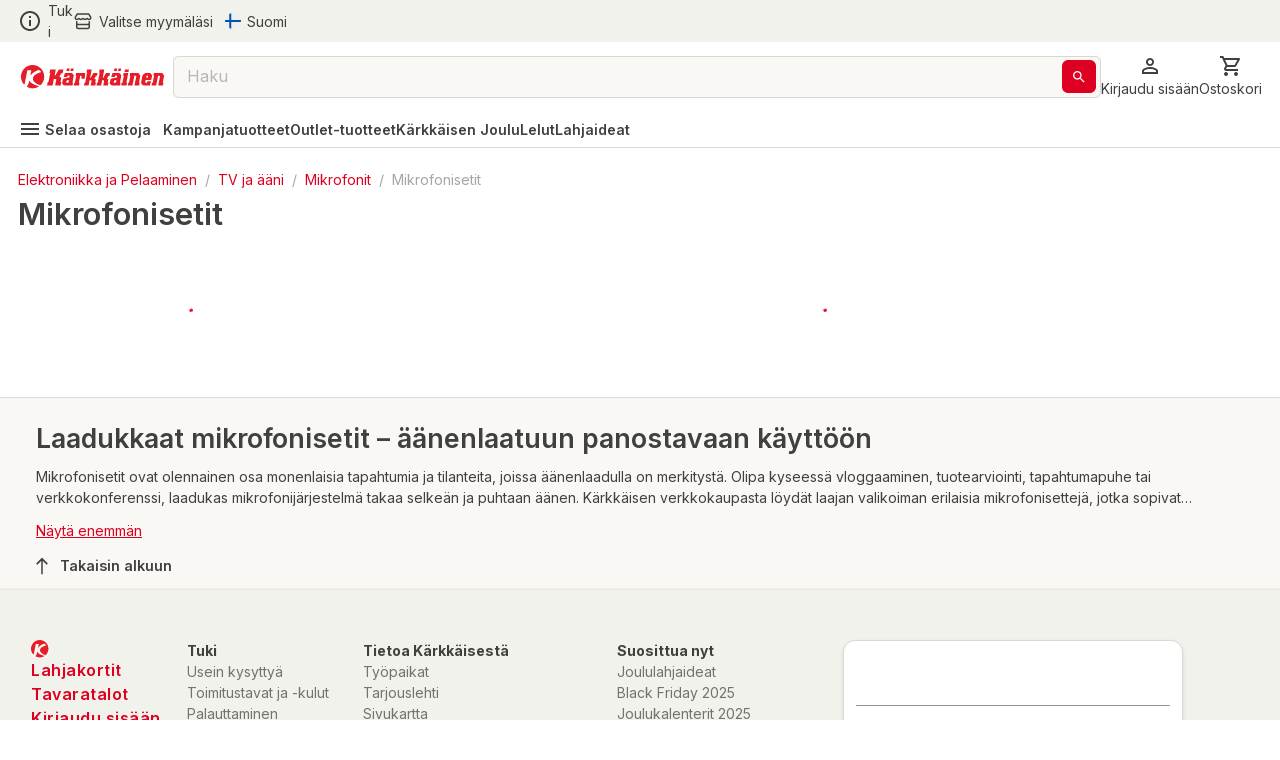

--- FILE ---
content_type: application/javascript; charset=UTF-8
request_url: https://www.karkkainen.com/_next/static/chunks/5267.ed41a76d0b77a758.js
body_size: 1332
content:
"use strict";(self.webpackChunk_N_E=self.webpackChunk_N_E||[]).push([[5267],{25267:(e,t,r)=>{r.r(t),r.d(t,{BreadcrumbTrail:()=>A});var l=r(37876),a=r(58250),o=r(98680),n=r(86777),c=r(77328),s=r.n(c),i=r(89099),d=r(14232);let u=()=>{let{multiBreadcrumb:e}=(0,n.DI)(),t=(0,i.useRouter)().locale,r=(0,d.useMemo)(()=>{if(!e||0===e.length)return null;let r=new URL(window.location.origin),l=t===o.Xn?"".concat(r).concat(o.vh):"".concat(r).concat(o.Bc);return{"@context":"https://schema.org","@type":"BreadcrumbList",itemListElement:e.flat().filter(e=>{let{type:t}=e;return"PRODUCT"!==t}).map((e,t)=>{let{label:r,href:a}=e;return a&&r?{"@type":"ListItem",position:t+1,item:{"@type":"WebPage","@id":a.startsWith("https://")?a:"".concat(l.replace(/\/$/,""),"/").concat(a.replace(/^\/+/,"")),name:r}}:null}).filter(Boolean)}},[t,e]);return r?(0,l.jsx)(s(),{children:(0,l.jsx)("script",{id:"breadcrumb-structured-data",type:"application/ld+json",dangerouslySetInnerHTML:{__html:JSON.stringify(r)}})}):null},p=e=>({scrollbarWidth:"none",overflow:"auto",maxWidth:"calc(100vw - 24px)",direction:"rtl",textAlign:"left",mb:2*!!e,mt:0,pb:1,".MuiBreadcrumbs-ol":{flexWrap:"nowrap",whiteSpace:"nowrap",display:"inline-block",direction:"ltr"},".MuiBreadcrumbs-li":{display:"inline-block"},".MuiBreadcrumbs-separator":{display:"inline-block"}});var m=r(16800),h=r(69997),b=r(44113),g=r(74739),x=r(24705),f=r(9227);let A=e=>{let{breadcrumb:t}=e,r=(0,m.B2)("BreadcrumbTrail"),{uniqueId:o,multiBreadcrumb:c}=(0,n.DI)(),s=c?null==c?void 0:c.length:t?t.length:0,[i,A]=(0,d.useState)(!1),y=(0,d.useMemo)(()=>{var e;let r=c||[t];return null!=(e=null==r?void 0:r.slice(0,i?void 0:1))?e:[]},[c,i,t]);return s>0?(0,l.jsxs)(b.A,{"data-testid":"breadcrumbs",alignItems:"start",children:[(0,l.jsx)(u,{}),null==y?void 0:y.map((e,t)=>{var r;return(0,l.jsx)(g.A,{sx:p(s>1),"aria-label":null==e||null==(r=e.at(-1))?void 0:r.label,children:e&&e.filter(e=>{let{type:t}=e;return"PRODUCT"!==t}).map((t,r)=>{let{href:n,label:c}=t;return(0,l.jsx)(a.x_,{href:r<e.length-1?n:void 0,"data-testid":"breadcrumb-".concat(o,"-").concat(r,"-").concat(c),id:"breadcrumb-".concat(o,"-").concat(r,"-").concat(c),children:c},"breadcrumb-".concat(o,"-").concat(r,"-").concat(c))})},"breadcrumb"+t)}),!i&&s>1?(0,l.jsx)(x.A,{onClick:()=>{A(!0)},variant:"text",size:"small",sx:{color:"text.primary",fontWeight:"normal"},children:(0,l.jsxs)(f.A,{direction:"row",alignItems:"center",spacing:.5,children:[(0,l.jsx)(h.A,{}),(0,l.jsx)(b.A,{component:"span",children:r.showAllLabel.t()})]})}):null]}):null}},74739:(e,t,r)=>{r.d(t,{A:()=>R});var l=r(44501),a=r(40670),o=r(14232),n=r(69241),c=r(4697),s=r(86863),i=r(54773),d=r(52196),u=r(49794),p=r(97613),m=r(93944),h=r(37876);let b=(0,m.A)((0,h.jsx)("path",{d:"M6 10c-1.1 0-2 .9-2 2s.9 2 2 2 2-.9 2-2-.9-2-2-2zm12 0c-1.1 0-2 .9-2 2s.9 2 2 2 2-.9 2-2-.9-2-2-2zm-6 0c-1.1 0-2 .9-2 2s.9 2 2 2 2-.9 2-2-.9-2-2-2z"}),"MoreHoriz");var g=r(72497);let x=["slots","slotProps"],f=(0,i.Ay)(g.A)(e=>{let{theme:t}=e;return(0,l.A)({display:"flex",marginLeft:"calc(".concat(t.spacing(1)," * 0.5)"),marginRight:"calc(".concat(t.spacing(1)," * 0.5)")},"light"===t.palette.mode?{backgroundColor:t.palette.grey[100],color:t.palette.grey[700]}:{backgroundColor:t.palette.grey[700],color:t.palette.grey[100]},{borderRadius:2,"&:hover, &:focus":(0,l.A)({},"light"===t.palette.mode?{backgroundColor:t.palette.grey[200]}:{backgroundColor:t.palette.grey[600]}),"&:active":(0,l.A)({boxShadow:t.shadows[0]},"light"===t.palette.mode?{backgroundColor:(0,p.tL)(t.palette.grey[200],.12)}:{backgroundColor:(0,p.tL)(t.palette.grey[600],.12)})})}),A=(0,i.Ay)(b)({width:24,height:16}),y=function(e){let{slots:t={},slotProps:r={}}=e,o=(0,a.A)(e,x);return(0,h.jsx)("li",{children:(0,h.jsx)(f,(0,l.A)({focusRipple:!0},o,{ownerState:e,children:(0,h.jsx)(A,(0,l.A)({as:t.CollapsedIcon,ownerState:e},r.collapsedIcon))}))})};var v=r(47951),w=r(45879);function j(e){return(0,w.Ay)("MuiBreadcrumbs",e)}let C=(0,v.A)("MuiBreadcrumbs",["root","ol","li","separator"]),S=["children","className","component","slots","slotProps","expandText","itemsAfterCollapse","itemsBeforeCollapse","maxItems","separator"],B=e=>{let{classes:t}=e;return(0,c.A)({root:["root"],li:["li"],ol:["ol"],separator:["separator"]},j,t)},k=(0,i.Ay)(u.A,{name:"MuiBreadcrumbs",slot:"Root",overridesResolver:(e,t)=>[{["& .".concat(C.li)]:t.li},t.root]})({}),I=(0,i.Ay)("ol",{name:"MuiBreadcrumbs",slot:"Ol",overridesResolver:(e,t)=>t.ol})({display:"flex",flexWrap:"wrap",alignItems:"center",padding:0,margin:0,listStyle:"none"}),M=(0,i.Ay)("li",{name:"MuiBreadcrumbs",slot:"Separator",overridesResolver:(e,t)=>t.separator})({display:"flex",userSelect:"none",marginLeft:8,marginRight:8}),R=o.forwardRef(function(e,t){var r,c;let i=(0,d.b)({props:e,name:"MuiBreadcrumbs"}),{children:u,className:p,component:m="nav",slots:b={},slotProps:g={},expandText:x="Show path",itemsAfterCollapse:f=1,itemsBeforeCollapse:A=1,maxItems:v=8,separator:w="/"}=i,j=(0,a.A)(i,S),[C,R]=o.useState(!1),L=(0,l.A)({},i,{component:m,expanded:C,expandText:x,itemsAfterCollapse:f,itemsBeforeCollapse:A,maxItems:v,separator:w}),N=B(L),P=(0,s.A)({elementType:b.CollapsedIcon,externalSlotProps:g.collapsedIcon,ownerState:L}),T=o.useRef(null),W=o.Children.toArray(u).filter(e=>o.isValidElement(e)).map((e,t)=>(0,h.jsx)("li",{className:N.li,children:e},"child-".concat(t)));return(0,h.jsx)(k,(0,l.A)({ref:t,component:m,color:"text.secondary",className:(0,n.A)(N.root,p),ownerState:L},j,{children:(0,h.jsx)(I,{className:N.ol,ref:T,ownerState:L,children:(r=C||v&&W.length<=v||A+f>=W.length?W:[...W.slice(0,A),(0,h.jsx)(y,{"aria-label":x,slots:{CollapsedIcon:b.CollapsedIcon},slotProps:{collapsedIcon:P},onClick:()=>{R(!0);let e=T.current.querySelector("a[href],button,[tabindex]");e&&e.focus()}},"ellipsis"),...W.slice(W.length-f,W.length)],c=N.separator,r.reduce((e,t,l)=>(l<r.length-1?e=e.concat(t,(0,h.jsx)(M,{"aria-hidden":!0,className:c,ownerState:L,children:w},"separator-".concat(l))):e.push(t),e),[]))})}))})}}]);

--- FILE ---
content_type: application/javascript; charset=UTF-8
request_url: https://www.karkkainen.com/_next/static/chunks/webpack-c3624c5d0da0b433.js
body_size: 7666
content:
(()=>{"use strict";var e={},a={};function c(d){var f=a[d];if(void 0!==f)return f.exports;var b=a[d]={id:d,loaded:!1,exports:{}},t=!0;try{e[d].call(b.exports,b,b.exports,c),t=!1}finally{t&&delete a[d]}return b.loaded=!0,b.exports}c.m=e,(()=>{var e=[];c.O=(a,d,f,b)=>{if(d){b=b||0;for(var t=e.length;t>0&&e[t-1][2]>b;t--)e[t]=e[t-1];e[t]=[d,f,b];return}for(var r=1/0,t=0;t<e.length;t++){for(var[d,f,b]=e[t],n=!0,o=0;o<d.length;o++)(!1&b||r>=b)&&Object.keys(c.O).every(e=>c.O[e](d[o]))?d.splice(o--,1):(n=!1,b<r&&(r=b));if(n){e.splice(t--,1);var i=f();void 0!==i&&(a=i)}}return a}})(),c.n=e=>{var a=e&&e.__esModule?()=>e.default:()=>e;return c.d(a,{a:a}),a},(()=>{var e,a=Object.getPrototypeOf?e=>Object.getPrototypeOf(e):e=>e.__proto__;c.t=function(d,f){if(1&f&&(d=this(d)),8&f||"object"==typeof d&&d&&(4&f&&d.__esModule||16&f&&"function"==typeof d.then))return d;var b=Object.create(null);c.r(b);var t={};e=e||[null,a({}),a([]),a(a)];for(var r=2&f&&d;"object"==typeof r&&!~e.indexOf(r);r=a(r))Object.getOwnPropertyNames(r).forEach(e=>t[e]=()=>d[e]);return t.default=()=>d,c.d(b,t),b}})(),c.d=(e,a)=>{for(var d in a)c.o(a,d)&&!c.o(e,d)&&Object.defineProperty(e,d,{enumerable:!0,get:a[d]})},c.f={},c.e=e=>Promise.all(Object.keys(c.f).reduce((a,d)=>(c.f[d](e,a),a),[])),c.u=e=>"static/chunks/"+(9759===e?"e098907b":e)+"."+({3:"e7bb0f1bae1e5f68",53:"bd6ad113ea935c05",65:"4056d32fea42f870",76:"6883d5e41046d6a8",86:"68432154a9923c8e",93:"c44e66f2e20c7e99",124:"3206a1eab0384f20",135:"8848ffa21ce2d524",140:"43cf8a6a2635ea87",179:"aa199b287db0e3ee",204:"0bc261155e7c20be",298:"60a73af167f6e680",322:"b3d3292b2b9cd26a",343:"5925c1d5ed527ceb",353:"882fbec436395957",359:"09912497160b0c7a",393:"0770eeb9224fd258",429:"a0ec7a37d50ce0c6",449:"43acbc98c418d23a",471:"8c999545b9fbfe51",484:"4937c45af54f5662",499:"346806963c93f38d",554:"49111057f0de2b4f",587:"a9e0356a3186a77b",630:"9459bbece9e0fcbf",648:"61d07d050b732fb9",672:"e142bde320ac6e79",684:"46fed08c92b87b11",724:"bc314f265cd9ab06",745:"b72ecc0c8141874b",751:"e302af6d687d6beb",760:"fc2acd4a063ca580",762:"0a68cdf069da4db8",776:"cef86324c94da29e",784:"d18ca5c8d7575128",795:"258753d4a5d292d7",800:"9524a83d9be1e604",816:"33ecd6f173415f90",844:"09fe27bedcb1fbb4",845:"8eac810576acc442",854:"d3a094d72265abb7",861:"3f3c902f32273d40",902:"3b8212928aa24d5f",910:"667558dbe9389f19",951:"b7c7d6aa41d921d0",967:"28554efa6299147a",981:"f4300cda291b4cd9",988:"54fabe73a81845a9",999:"99974f77b5c82d5a",1015:"999a371c243abedf",1046:"5bec1081899bec53",1052:"7eda61f679ffa69c",1081:"2b8b5c28b56f5fbe",1103:"42093208954b38a1",1163:"b773a2fb1ba0c432",1190:"75b0b32227b990bd",1205:"fc5a30ce6659edd4",1235:"19e14612fe9fbd89",1236:"1a06bcc10426a2e8",1264:"8137b831c7cf9107",1276:"5da66eb1517e2003",1289:"6480ff332efa6502",1293:"ddfa26ffc1c13f1b",1338:"d928575ade146002",1380:"3a2e319f3c304a22",1398:"ce0c976941c4ff1e",1415:"5f7cfe9179f344cc",1417:"dc30b251c7facf5b",1427:"472793676568be99",1435:"5b8c89e67fbac5b4",1456:"2fd4c7bc079d6c30",1460:"c848c3d3fb949313",1483:"b66623783673aa3d",1490:"b5cff1a6df440cb2",1515:"169032d04dfd268e",1536:"348a032665b3385d",1538:"c21e7f4e25e0e3b2",1551:"7d18e9a0c7bfe882",1603:"607622712f1daa9e",1675:"a74f1970ae0562e7",1685:"9e6ab68ed409d0bc",1686:"9a75da4d62ba6271",1703:"e4374a9f16700288",1708:"3b3fe71a67c0e76f",1741:"ef0a3f655fc3d069",1751:"6161eebaec88978a",1758:"20ca0d7f8b47b93c",1779:"b6ea7c93a02da5bc",1803:"886cf11721d2167d",1806:"0271fa85461888d1",1811:"592fb2b2c34df369",1813:"537e062d7b38c10d",1847:"c7d3b3de7d095fda",1866:"c9598c2e06dec909",1952:"2c584d4098ab7b1c",2002:"e19c8c73089bf6c2",2008:"0eb1850c1b259fea",2025:"0aca5dfebe1fe469",2032:"18bd9e6f2423e3d3",2118:"e862cb79b40da2a8",2125:"3361897a8508d786",2181:"51ae668d662d1a71",2183:"3d5b63e4fff3470d",2199:"ed5649140f62fe7e",2222:"f59a4bc8e7091296",2244:"b4a2f67946b2e214",2271:"6b264614fd28f15c",2325:"3c6fd57348e27a0a",2389:"16820c2d035ccf15",2406:"f50292b53d2ea3dc",2408:"3d9ce0fb5bae95c6",2412:"82d84e00de3456ce",2430:"e5c3a53dafc97bd6",2464:"71b1db9275c533b4",2499:"9fd435d1b300755e",2504:"e0e6a861d9266449",2521:"b9ba689695abd129",2527:"77850f11d65336d8",2528:"0125b7ea194a693f",2532:"3d918391621fa1ed",2548:"5b21c2dc5976c4fc",2567:"1e19ae70c9afaa27",2572:"e221911d0b779d51",2582:"75cfd87a35f620c8",2603:"da90c663579bba6b",2643:"8347bead3c8245f4",2651:"5b0a7e3cc51c388d",2657:"4ba03f9adaced4b9",2685:"4a46f262fcd348b1",2711:"5c1d70365272ba46",2718:"11b9ad54acc1a1ef",2785:"c1d37b6957ed53f8",2806:"2d0c1df10bfe709a",2810:"704d641bf4b05c93",2852:"41aa2dddf3c599d2",2880:"4816e68b6913fad3",2921:"6487f31831632c64",2929:"9f7d5b115045d2cd",2981:"76ae749f845c3d35",2985:"85ea700992352b2b",2989:"c2bd4f9d5a2a0333",3029:"c73fd640ded1643f",3037:"28b07fc273fb87df",3058:"2686837d436c1ec5",3088:"6440fa6112e031fe",3103:"4fb05edd86377ef2",3105:"383a00ad9c5be8b7",3107:"ae1b032ea07f0355",3118:"c9bbd253cb40f7c0",3158:"f1a5b4d88e3f05a5",3170:"b5cd64198d14992f",3174:"3a6eab5a5063fc4c",3196:"11007dac7fe69f97",3219:"2ac1bb4a3a8f8524",3237:"83bb841720ac5fd0",3249:"c3d82ecae117a57b",3253:"0da6d25af83abce3",3275:"3415c7eb3656b87b",3307:"fa4ee4889e3e01ad",3316:"1552887a83520846",3338:"a4becde152cc16c1",3345:"b2445bee7f4b5b57",3384:"1d86819db968ba44",3400:"c7a9aec515ec4340",3431:"f9e9f7d5e51a9a1f",3448:"1cc874946f1a6047",3453:"3be10e37a3795c47",3455:"2b809f90d6d384ad",3468:"23e7142287f9783d",3491:"e80492239eddeb3b",3506:"29b6f73c33c306ae",3522:"d6cb3f23795805a4",3527:"0a74413899284532",3559:"7084eee25e816711",3577:"06c0b93cd1309129",3605:"56f784ea988c3cfd",3611:"a56c65002b710a7b",3628:"bc6ac638156978d3",3633:"6f04c4c973db6028",3637:"be28302b2543a11a",3639:"b2b7164f3e904286",3647:"90ff9ef5f433710b",3678:"617c47050c4f1223",3687:"f21c1d2e74d23165",3705:"6590f90174659a5e",3712:"fa9651aeaab171df",3718:"56f8db793e519417",3747:"f79c9386b9ddbda6",3767:"76ad8770c534c494",3769:"8315868eb566134c",3776:"005a5059bae47c49",3777:"390942cb68e6c73e",3779:"119606d4d5dcd9dd",3803:"8c12edd0800a24fb",3808:"5b955f367d0d8c54",3831:"bee5411e7e50d46a",3848:"659c129056ef41e2",3852:"161de933ece0212b",3886:"8b1d1a4ca9c8b749",3889:"a9363b2ebb5fef10",3956:"8da9c04f196448f6",3959:"b2ce923bc771ad37",3968:"89660adbb6ce8392",4036:"68c8c7f7a3e59dc4",4056:"472b1b8bf4587039",4132:"31f4d57ffdf5aea6",4148:"ecb84364b5750a73",4155:"fbd8fb0800eaed7b",4160:"d26f849242bd5aa6",4184:"956218ac5856c1c4",4198:"0068dd72bc23eed2",4218:"24e080fdd796b9a2",4231:"5984a5400900c902",4238:"096a446919e25153",4255:"90de03d0cf390b6f",4286:"f0ec8551ca711c27",4289:"7f7df5588db21969",4304:"dc0c07e6d1756f89",4319:"64d53ae144cd9d68",4320:"bc3fbb4a2148233b",4323:"71ec393b48a17801",4335:"d53f55c539a7f1cd",4384:"7614136514028f9a",4385:"6f528a6c181aa77d",4387:"38b70e576cf00d63",4397:"bb32eeabf7d21750",4399:"bbcb2dd9b8156370",4414:"84d8ab5007a3b96a",4444:"4df09e34f5fb69b3",4482:"496a3b0eab4a600f",4500:"e3ef821599d6d13a",4533:"b52aa22d680d46d8",4566:"4eaee1693a562e1a",4570:"e6c31b371f138c45",4584:"85ec7a37ead72da9",4602:"ed82f22eefb0e320",4609:"8398119ba119b35f",4610:"00dc422bb8846af6",4695:"a0d8d2ef13f88b51",4750:"5580b86652e525a5",4755:"66258a1f3e19ac27",4762:"2d13e18eee423049",4764:"25a4ae4d6d3cd25d",4788:"ee5424b7e8c50d2f",4812:"7e3c3208a8b2f3ab",4869:"2e2794d963b04953",4874:"3f6a7121167e4bc7",4891:"399a45c38dd74050",4900:"4fb09129664d3231",4916:"c48eec3b85800173",4952:"d9356c93c4def91b",4965:"893503495cc3a813",4969:"f190f390b9fd521a",4988:"2c69bf6ab0376918",5001:"599d23e73ad84405",5014:"b085476597f8e5a0",5021:"1116004c0dd4854c",5039:"4a40d18f2bb5250f",5040:"6314665bda0c3a47",5045:"309a53760c097d48",5092:"56c32cc7e7eafafe",5094:"a497d74d76d706f7",5119:"53e68bed1d43ed40",5131:"ba7d45618f59ae11",5134:"bb705ef180a56e3f",5154:"40262528281cd2bc",5190:"01793678476fa463",5212:"2997e3bc870bb337",5258:"029f936b8e44dc0b",5267:"ed41a76d0b77a758",5268:"43caad653ac8202b",5289:"0d2291fa5f7aa977",5319:"02e65957931fe2ac",5330:"878f7be8913d1cc3",5363:"3baa2dfa9ec435ff",5373:"6d37966b03b2420b",5386:"03db63b6463d2503",5429:"fd8c0b153b2b4b04",5451:"e8d44a0d7c817d24",5496:"453452b69198f8cf",5556:"396344f43a619791",5586:"70f66a9954f3c5b4",5600:"69adab803b0fd593",5611:"cd2b5903b0fb2db6",5628:"1dbac93b385f65ca",5667:"d7648c23a4d56832",5675:"fdfee55c88c4e68b",5689:"9db72a585fe81100",5703:"4a30e975e4851046",5720:"4ebdda36027f95c9",5747:"3fd3d4ca6754cdde",5774:"b7aafafcfaef1bc3",5795:"16798262d58d8e65",5829:"6444c8115c60b5a8",5836:"2f4fe17e54485d66",5892:"1a1d2e65d55a9b64",5942:"c824be44a086198f",5956:"dd3018f3dbaa14f3",5996:"85f3eeaad6be0ff1",6029:"3dff44e9a02174ba",6047:"3da521537c4bbef5",6051:"681a915768739e6e",6069:"bb97e4f529d4f3f6",6108:"32a91744528ac014",6117:"4dabcd38b4d3610e",6128:"238b064560d81639",6135:"d992e612dad4d6d4",6143:"37fd6151703edda6",6179:"37c4638c4a7d093f",6200:"5181582f67c5a2ba",6256:"ae8152fa2d20dab8",6285:"30315e9fe14fb69e",6301:"c82776fcd3a88161",6334:"4ef587e38ff85c01",6487:"5e5ab6e9142bca6d",6490:"b55ea9b5e6f742f7",6501:"a151778999b79532",6571:"677bc0ab2456290a",6626:"0b5d1c69cdf21e31",6640:"26c6d6db7307b6b0",6646:"d1b9ed36ad7f3381",6651:"bd405467aa3c8dec",6654:"57c5795d9b437ab0",6664:"613d8c833ee6161e",6665:"2a114ef24670892e",6679:"d3e22cb046b1733c",6687:"cdaa81a7be15ab3a",6722:"1dfb632a573748fc",6735:"85fb94ec3b86a5b9",6762:"3834a8fb6be065a2",6770:"ee50f2b4b6d97a50",6819:"e14c21187e81b14e",6826:"65a4a4da2c51bd36",6838:"2a7b93b4deecd8ec",6848:"0847835b0860d50a",6883:"f366ba9dcfd9fff5",6910:"8221a6a2b390eb0e",6915:"bc3226ff0b2c903b",6931:"187bcb6906430e74",6940:"da699ea300ba87a4",6963:"2dc55cf70eaffbfc",6970:"1f1b033c73de9671",6973:"178c5cc5576ba891",7001:"93c7ab2bb0b24ac9",7010:"a91aded75b140089",7013:"3a5a3b3fe2df8f97",7041:"5e3036545a097176",7056:"c3ad8f25d9ffa360",7063:"6525a2b1e08cf2f6",7095:"64a72b68498d7979",7111:"8f705cbd603912ef",7147:"04455f2a277432d8",7165:"254f06ca65e87399",7239:"ec9905c98f5fda93",7244:"854e4e10961c2853",7250:"6f7c5fdc78eefd14",7262:"3886e9d3ce544dbb",7267:"8e6a00cf59a3e2c0",7279:"f2f80f802b99eb34",7288:"8f6d9a5d64716a2d",7298:"7251c82fcbb8884e",7324:"6e79791d62129be9",7346:"84adc79913184405",7360:"fdd0384b5b2cf2d9",7379:"e2dde730d1b20874",7428:"df69f604fd04bed1",7459:"d6649c6e2991a520",7486:"bb79bfd3e86c255a",7489:"05ff1d12553e086f",7521:"0e1f661e8ba9a06c",7556:"7ac28cbd896e1363",7562:"3824660772602332",7572:"dc5df94de7af3671",7581:"ebf861428d6431ee",7670:"768dd79897b22eb4",7682:"7fe3cfe558df6a18",7684:"83075cdde10ded1a",7728:"d8d3cbbae0f83fc4",7739:"be9647ab7d0d9a23",7745:"980c7e2d625bf04b",7752:"bc57173734cf3019",7759:"3c7425e5319d7ad7",7803:"3a8909ce6026701c",7816:"24236e259bbad46c",7832:"47de1d616047008d",7836:"ae2913fe677de420",7871:"3672e62003330bd9",7882:"685d4bf645106877",7953:"ac00f3ad7eb0bf50",7977:"4ad05ed81e3b2ba0",7983:"81d196d9818db141",7987:"30c318961e95d9d7",8023:"b9ba171fbb9ec8bd",8085:"49e643df895c0441",8096:"fd54a033b0c8aea5",8106:"202caad7a372c401",8187:"869067347246c5f4",8210:"72c00520bcee0dbe",8249:"ac26d531da69cb57",8260:"9edb9db5786bbc9e",8275:"6dfccfeb707a1749",8295:"6fd8f7d5a8e468ab",8299:"c13387e62ec8cdcd",8303:"cd567e1fc4739ea7",8355:"d089a29a183a0526",8357:"1999a3be26a131e3",8363:"8d74fe26d3cae202",8365:"1425feffd70c0362",8395:"d2cb8060c04444c3",8416:"71b771c0654f8563",8446:"cf827af9ac3a6cab",8448:"7a047cd9023b2149",8451:"3cbd3eaf2c7a77cd",8460:"8537d90de6a1d3a6",8501:"f95ecd1df0a8ec3a",8510:"27cbe58670ab29da",8514:"c16a8ba61cdef3e6",8536:"4842596674832ba4",8599:"316530556a8a7ba8",8644:"1a913bf5f62b0ab6",8685:"4936de980f141d18",8688:"ccd1e19190989a99",8698:"09c9f3e6bbe7f8de",8742:"f7066182b08f97cc",8757:"9c284df93f20e4f0",8774:"c6fd01e9ebf4d5e7",8780:"f6c815036a67df3a",8812:"c1832d2fea068a96",8820:"e7f0304f2da921be",8899:"c2a5178fb3b43b26",8908:"85b8e4210bb92845",8917:"d8118fad6ba2bed5",8922:"3c551a141fe0c915",8925:"4645a7bc5833439f",8929:"a148790f94754cec",8949:"e9ca9e142ea72266",8958:"ce5c87a38a87f6f9",9017:"36934c2c74fddf13",9032:"b0a648479be2de14",9076:"650fd0e5a361e6e9",9104:"bccb937944763c22",9106:"8c71404f2d60c22b",9127:"e30d194b07d17d44",9131:"7c29813d13f7c00f",9163:"f71ae5b3216435af",9200:"ab68c78f9d4e4d29",9212:"8f0f7ac15a4be6db",9217:"dbcb76bd01d44940",9283:"4d53b965a72cf80d",9292:"e718a71d3c085051",9319:"e06280c3080a9ab4",9337:"6554c8dd4ee033ca",9432:"c542df4cc037d8dc",9487:"27af7d1c3ce94849",9501:"4eba335c2108827f",9504:"3c8a9e242bbb71ec",9546:"9ce34f1e215b19b5",9577:"612cec6392a8dfb3",9579:"dfe097ed43edf22e",9617:"409b53c3efb8ee81",9635:"105b81bb09c3c4c2",9662:"ead4200b2c0a4d4d",9683:"4db045cdba0bea0e",9686:"1477cb7e4c4e0b7e",9727:"e777b5756bd49e35",9748:"a10f5d980f06794a",9751:"dba06ef7ee66acad",9759:"a29269e1fd32453d",9773:"a3a3d15661691ed5",9781:"e44bb42b7968a436",9818:"ae6eccd6ce4d88ae",9888:"86b213fcbf74a880",9896:"30b0485ba5aeb177",9927:"d2172fb5ebd10f2e"})[e]+".js",c.miniCssF=e=>"static/css/"+({5523:"bc9bca97fd8d5eb9",6180:"e9ec3284f9c9cf42"})[e]+".css",c.g=function(){if("object"==typeof globalThis)return globalThis;try{return this||Function("return this")()}catch(e){if("object"==typeof window)return window}}(),c.o=(e,a)=>Object.prototype.hasOwnProperty.call(e,a),(()=>{var e={},a="_N_E:";c.l=(d,f,b,t)=>{if(e[d])return void e[d].push(f);if(void 0!==b)for(var r,n,o=document.getElementsByTagName("script"),i=0;i<o.length;i++){var l=o[i];if(l.getAttribute("src")==d||l.getAttribute("data-webpack")==a+b){r=l;break}}r||(n=!0,(r=document.createElement("script")).charset="utf-8",r.timeout=120,c.nc&&r.setAttribute("nonce",c.nc),r.setAttribute("data-webpack",a+b),r.src=c.tu(d)),e[d]=[f];var u=(a,c)=>{r.onerror=r.onload=null,clearTimeout(s);var f=e[d];if(delete e[d],r.parentNode&&r.parentNode.removeChild(r),f&&f.forEach(e=>e(c)),a)return a(c)},s=setTimeout(u.bind(null,void 0,{type:"timeout",target:r}),12e4);r.onerror=u.bind(null,r.onerror),r.onload=u.bind(null,r.onload),n&&document.head.appendChild(r)}})(),c.r=e=>{"undefined"!=typeof Symbol&&Symbol.toStringTag&&Object.defineProperty(e,Symbol.toStringTag,{value:"Module"}),Object.defineProperty(e,"__esModule",{value:!0})},c.nmd=e=>(e.paths=[],e.children||(e.children=[]),e),(()=>{var e;c.tt=()=>(void 0===e&&(e={createScriptURL:e=>e},"undefined"!=typeof trustedTypes&&trustedTypes.createPolicy&&(e=trustedTypes.createPolicy("nextjs#bundler",e))),e)})(),c.tu=e=>c.tt().createScriptURL(e),c.p="/_next/",(()=>{var e=(e,a,c,d)=>{var f=document.createElement("link");return f.rel="stylesheet",f.type="text/css",f.onerror=f.onload=b=>{if(f.onerror=f.onload=null,"load"===b.type)c();else{var t=b&&("load"===b.type?"missing":b.type),r=b&&b.target&&b.target.href||a,n=Error("Loading CSS chunk "+e+" failed.\n("+r+")");n.code="CSS_CHUNK_LOAD_FAILED",n.type=t,n.request=r,f.parentNode.removeChild(f),d(n)}},f.href=a,!function(e){if("function"==typeof _N_E_STYLE_LOAD){let{href:a,onload:c,onerror:d}=e;_N_E_STYLE_LOAD(0===a.indexOf(window.location.origin)?new URL(a).pathname:a).then(()=>null==c?void 0:c.call(e,{type:"load"}),()=>null==d?void 0:d.call(e,{}))}else document.head.appendChild(e)}(f),f},a=(e,a)=>{for(var c=document.getElementsByTagName("link"),d=0;d<c.length;d++){var f=c[d],b=f.getAttribute("data-href")||f.getAttribute("href");if("stylesheet"===f.rel&&(b===e||b===a))return f}for(var t=document.getElementsByTagName("style"),d=0;d<t.length;d++){var f=t[d],b=f.getAttribute("data-href");if(b===e||b===a)return f}},d=d=>new Promise((f,b)=>{var t=c.miniCssF(d),r=c.p+t;if(a(t,r))return f();e(d,r,f,b)}),f={8068:0};c.f.miniCss=(e,a)=>{f[e]?a.push(f[e]):0!==f[e]&&({5523:1,6180:1})[e]&&a.push(f[e]=d(e).then(()=>{f[e]=0},a=>{throw delete f[e],a}))}})(),(()=>{var e={8068:0};c.f.j=(a,d)=>{var f=c.o(e,a)?e[a]:void 0;if(0!==f)if(f)d.push(f[2]);else if(/^(5523|6180|8068)$/.test(a))e[a]=0;else{var b=new Promise((c,d)=>f=e[a]=[c,d]);d.push(f[2]=b);var t=c.p+c.u(a),r=Error();c.l(t,d=>{if(c.o(e,a)&&(0!==(f=e[a])&&(e[a]=void 0),f)){var b=d&&("load"===d.type?"missing":d.type),t=d&&d.target&&d.target.src;r.message="Loading chunk "+a+" failed.\n("+b+": "+t+")",r.name="ChunkLoadError",r.type=b,r.request=t,f[1](r)}},"chunk-"+a,a)}},c.O.j=a=>0===e[a];var a=(a,d)=>{var f,b,[t,r,n]=d,o=0;if(t.some(a=>0!==e[a])){for(f in r)c.o(r,f)&&(c.m[f]=r[f]);if(n)var i=n(c)}for(a&&a(d);o<t.length;o++)b=t[o],c.o(e,b)&&e[b]&&e[b][0](),e[b]=0;return c.O(i)},d=self.webpackChunk_N_E=self.webpackChunk_N_E||[];d.forEach(a.bind(null,0)),d.push=a.bind(null,d.push.bind(d))})()})();

--- FILE ---
content_type: application/javascript; charset=UTF-8
request_url: https://www.karkkainen.com/_next/static/chunks/2125.3361897a8508d786.js
body_size: 2309
content:
"use strict";(self.webpackChunk_N_E=self.webpackChunk_N_E||[]).push([[2125],{7070:(e,t,l)=>{var n=l(77594);l.o(n,"groupBy")&&l.d(t,{groupBy:function(){return n.groupBy}})},43987:(e,t,l)=>{l.d(t,{u:()=>r,E:()=>u});var n=l(98680),a=l(62487);let o={"en-en":{inspiration:{contentType:a.c.ARTICLE},l:{contentType:a.c.LANDING_PAGE},stores:{contentType:a.c.STORE}},"fi-FI":{inspiroidu:{contentType:a.c.ARTICLE},l:{contentType:a.c.LANDING_PAGE},myymalat:{contentType:a.c.STORE}}},u=function(e){let t=arguments.length>1&&void 0!==arguments[1]?arguments[1]:n.Xn,l=t;"en-US"===t&&(l="en-en");let a=o[l];return Object.keys(a).find(t=>a[t].contentType===e)},r=function(){let e=arguments.length>0&&void 0!==arguments[0]?arguments[0]:n.Xn,t=e;return"en-US"===e&&(t="en-en"),Object.keys(o[t])}},58234:(e,t,l)=>{l.d(t,{o:()=>D});var n=l(95761),a=l(70199),o=l(16800),u=l(89212),r=l(22820),i=l(98680),c=l(72359),s=l(19174),d=l(67556),v=l(94415),g=l(53375),p=l(89491);let y=e=>(0,p.SN)(e,{locale:"",sessionId:"",rejectedLocale:{}});var f=l(4740),m=l(14232);let h=()=>{let{settings:e}=(0,u.t0)(),t=(0,m.useMemo)(()=>(0,f.x)(s.ZO,e),[e]),l=(0,m.useMemo)(()=>(0,p.Dr)({key:t,baseState:y(t)}),[t]),n=(0,p.xI)(),a=(0,p.l7)()[t],o=(0,m.useCallback)((e,t)=>l({setState:n,now:l=>({...l,sessionId:t,locale:e})}),[l,n]),r=(0,m.useCallback)(e=>l({setState:n,now:t=>({...t,rejectedLocale:e})}),[l,n]);return{language:a||y(t),actions:{saveLanguage:o,updateRejectedLanguage:r}}};var I=l(68217),L=l(43987),E=l(53280);let T=()=>Date.now().toString(),w=[d.u1],A=async function(e,t,l,n){var a;let o=arguments.length>4&&void 0!==arguments[4]?arguments[4]:{},u=arguments.length>5&&void 0!==arguments[5]?arguments[5]:i.Xn,r=arguments.length>6&&void 0!==arguments[6]?arguments[6]:"",{path:c=[],...v}=t,g=(Array.isArray(c)?c:[c]).filter(e=>"[...path]"!==e),p=(0,L.u)(u),y=g.length>0&&g.some(e=>p.includes(e)),f=g.at(0)===n||g.at(0)===i.vh||g.at(0)===i.Bc?g.slice(1):g,m=f.length>0?f.join(s.o):void 0,[h]=void 0!==m&&null!=(a=Object.entries(l).find(e=>{let[t,l]=e;return"object"==typeof l&&(null==l?void 0:l.route.t())===m}))?a:w;if(h!==d.u1)return{pathname:(await (0,E.T)({locale:e,section:"Routes"}))[h].route,query:v};{if(y)return{pathname:o[e]||"/",query:v};let t=(null==g?void 0:g.join(s.o))||"/",l=t.startsWith("?")?"/":t;return{pathname:r||(e!==i.Xn?l.replace(i.vh,i.Bc):l.replace(i.Bc,i.vh)),query:v}}},k={},D=()=>{let e=(0,o.B2)("Language"),{settings:t}=(0,u.t0)(),{data:l}=(0,r.YO)(),{meta:d}=(0,a.e)(),p=(0,m.useMemo)(()=>{var e;return null==l||null==(e=l.language)?void 0:e.replaceAll("_","-")},[l]),{sessionData:y,actions:f}=(0,I.b)(),{language:L,actions:{saveLanguage:E,updateRejectedLanguage:w}}=h(),{storeToken:D=k}=t,{urlKeywordName:N=""}=D,{isMobile:C}=(0,g.Y)(),[S,_]=(0,m.useState)(null),[j,B]=(0,m.useState)({open:!1}),O=(0,n.Ok)(),{query:R,locale:U}=O,M=(0,o.B2)("Routes"),{contentPagePath:b}=(0,m.useContext)(v.J),K=(0,m.useMemo)(()=>{var e,l;return null!=(l=null!=(e=c.B_[U])?e:t.defaultLanguage)?l:i.Nm},[U,t.defaultLanguage]),q=(0,m.useMemo)(()=>C?c.TB[K].toLocaleUpperCase():e[K].t(),[K,C,e]),x=(0,m.useMemo)(()=>c.Ut[K],[K]),P=()=>{let e=y[s.It];return e||(e=T(),f.saveSessionData({[s.It]:e})),e},[X,F]=(0,m.useState)(!1),W=()=>{_(null)},Y=async()=>{let e=c.so[j.desiredLocale];E(e,P());let t=await A(e,R,M,N);w({...L.rejectedLocale,[null!=U?U:i.Xn]:!0}),O.push(t,void 0,{locale:e}),B(()=>({open:!1}))},G=e=>{let t=c.B_[e];return t||(t=c._Z[e]),t},Z=async()=>{let e=c.so[t.defaultLanguage],l=navigator.language===i.Xn?"fi-FI":"en-en",n=G(l);c.so[n];let a=L.locale||p||e,o=a!==l?l:a;if(L.locale||E(e,""),o&&(!L.rejectedLocale||!L.rejectedLocale[o])&&!X)return};return(0,m.useEffect)(()=>(window.addEventListener("touchmove",W),()=>{window.removeEventListener("touchmove",W)}),[]),(0,m.useEffect)(()=>{Z()},[U]),{promptForSwitch:j,settings:t,localization:e,anchorEl:S,languageTitle:q,locale:U,languageIcon:x,selectLanguage:e=>async t=>{let n=c.so[e];if(n!==U){var a,o;let e=await A(n,R,M,N,b,U,(null==d?void 0:d.altUrl)||(null==l||null==(o=l.UserData)||null==(a=o[0])?void 0:a.x_alternateLangUrl));O.push(e,void 0,{locale:n}),delete L.rejectedLocale[n],w({...L.rejectedLocale,[null!=U?U:i.Xn]:!0}),E(n,P()),F(!0)}W()},handleClick:e=>{_(e.currentTarget)},handleClose:W,yesAction:Y,noAction:()=>{let e=c.so[j.desiredLocale];E(c.so[K],P()),w({...L.rejectedLocale,[e]:!0}),B(()=>({open:!1}))}}}},70199:(e,t,l)=>{l.d(t,{e:()=>k});var n=l(93579),a=l(89212),o=l(7836),u=l(95761),r=l(16800),i=l(35387),c=l(98680),s=l(72359),d=l(52695),v=l(50443),g=l(16313),p=l(22757),y=l(14232),f=l(75656);let m={relatedStores:!0,locationInfo:!0,contactInfo:!0,defaultCatalog:!0,userData:!0,supportedLanguages:!0,supportedCurrencies:!0,storeName:!0,state:!0,ownerId:!0,mapApiKey:!0,inventorySystem:!0,currencySymbol:!0},h=e=>async(t,l)=>{let{localeId:n,path:a,storeId:u}=t;try{let t=Array.isArray(a)?a.join("/"):a;return await (0,o.nJ)(e)({storeId:u,locale:n,slug:t})}catch(t){if(e)throw t}},I={},L=(e,t)=>[e].reduce((e,t)=>{var l,n,a,o,u;return{...e,title:(null==t||null==(l=t.page)?void 0:l.title)||(null==t||null==(a=t.UserData)||null==(n=a[0])?void 0:n.x_field2)||e.title,description:(null==t||null==(o=t.page)?void 0:o.metaDescription)||e.description,keywords:(null==t||null==(u=t.page)?void 0:u.metaKeyword)||e.keywords}},t),E=function(){let e=arguments.length>0&&void 0!==arguments[0]&&arguments[0],t=(0,u.Ok)(),{settings:l}=(0,a.t0)(),{storeUrlKeyword:n}=(0,i.T)(),o=(0,r.B2)("Routes"),E=(0,r.B2)("Common"),T=null==n?void 0:n.desktopURLKeyword,{query:{path:w},locale:A=""}=t,k=w;((null==k?void 0:k[0])===c.vh||(null==k?void 0:k[0])===c.Bc)&&(k=k.slice(1));let{storeId:D,langId:N}=(0,g.K)(l,t),{storeToken:{urlKeywordName:C=""}=I}=l,S=(0,y.useMemo)(()=>(0,p.V)({path:k,storeUrlKeyword:C}),[C,k]),{data:_,error:j,isLoading:B}=(0,f.Ay)(D&&(null==S?void 0:S.length)&&!e?[(0,d.Q)({storeId:D,path:Array.isArray(S)?S.filter(e=>!e.startsWith("?")).join("/"):S,localeId:N||c.Nm},m),"PageDataFromSlug"]:null,async e=>{let[t]=e;return h(!0)((0,d.f)(t))},{revalidateOnFocus:!1}),O=(0,v.q)({path:k,locale:A,urlKeywordName:T,staticRoutes:o}),{data:R,meta:U}=(0,y.useMemo)(()=>{let e={...c.Sf,title:E.DefaultMetaTitle.t(),description:E.DefaultMetaDescription.t()};return{meta:{..._?L(_,e):e,...O&&{canonical:(null==O?void 0:O.startsWith("http"))?O:s.Ci+O}},data:_}},[_,O,E]);return{data:R,meta:U,loading:B||!R&&!j,error:j}};var T=l(14859),w=l(25317),A=l(45600);let k=function(){var e,t,l,o,u,r,i,d,v,g,p;let f=arguments.length>0&&void 0!==arguments[0]&&arguments[0],{settings:m}=(0,a.t0)(),{data:h,error:I,loading:L}=E(f),{onPageView:k}=(0,y.useContext)(T.P),D=(0,y.useRef)(null),{inPreview:N}=m;return(0,y.useEffect)(()=>{N&&(null==h?void 0:h.layout)&&!(0,A.isEqual)(D.current,h)&&((0,w.k)({message:{data:{...h},action:"PREVIEW_LAYOUT_INITIALIZED"}}),D.current=h)},[h,N]),(0,y.useEffect)(()=>{h&&k(h.page)},[k,h]),{layout:(0,y.useMemo)(()=>(0,n.d4)(h),[h]),loading:L,error:I,pageType:null==h||null==(e=h.page)?void 0:e.type,meta:(null==h?void 0:h.page)?{title:null==h||null==(t=h.page)?void 0:t.title,description:null==h||null==(l=h.page)?void 0:l.metaDescription,ogTitle:null==h||null==(o=h.page)?void 0:o.ogTitle,ogDescription:null==h||null==(u=h.page)?void 0:u.ogDescription,ogImage:null==h||null==(r=h.page)?void 0:r.ogImage,keywords:null==h||null==(i=h.page)?void 0:i.metaKeyword,canonical:s.Ci+((null==h?void 0:h.language)==="en-en"?"/en-en/":"/".concat(c.vh,"/"))+((null==h?void 0:h.language)==="en-en"?null==h||null==(d=h.path)?void 0:d["en-en"]:null==h||null==(v=h.path)?void 0:v["fi-FI"]),altUrl:(null==h?void 0:h.language)==="en-en"?null==h||null==(g=h.path)?void 0:g["fi-FI"]:null==h||null==(p=h.path)?void 0:p["en-en"],language:null==h?void 0:h.language}:null}}},93579:(e,t,l)=>{l.d(t,{d4:()=>p,gK:()=>y});var n=l(89212),a=l(22820),o=l(98680),u=l(14859),r=l(76629),i=l(29878);let c=(e,t)=>i.nN[e]?i.nN[e](t):void 0,s=e=>{let{layout:t}=e;return(null==t?void 0:t.containerName)?c((0,r.k)(t.containerName),{...e,layout:t}):(null==t?void 0:t.name)?c(t.name,{...e,layout:t}):void 0};var d=l(25317),v=l(45600),g=l(14232);let p=e=>(e?[e]:[]).reduce((e,t)=>({...e,...s(t)}),o.zR),y=()=>{var e;let{settings:t}=(0,n.t0)(),{data:l,error:o,loading:r}=(0,a.YO)(),{onPageView:i}=(0,g.useContext)(u.P),c=(0,g.useRef)(null),{inPreview:s}=t;return(0,g.useEffect)(()=>{s&&(null==l?void 0:l.layout)&&!(0,v.isEqual)(c.current,l)&&((0,d.k)({message:{data:{...l},action:"PREVIEW_LAYOUT_INITIALIZED"}}),c.current=l)},[l,s]),(0,g.useEffect)(()=>l&&i(l.page),[i,l]),{layout:(0,g.useMemo)(()=>p(l),[l]),loading:r,error:o,pageType:null==l||null==(e=l.page)?void 0:e.type}}}}]);

--- FILE ---
content_type: application/javascript; charset=UTF-8
request_url: https://www.karkkainen.com/_next/static/chunks/9337.6554c8dd4ee033ca.js
body_size: 7211
content:
"use strict";(self.webpackChunk_N_E=self.webpackChunk_N_E||[]).push([[9337],{2057:(e,t,r)=>{let a,l;r.d(t,{Ay:()=>eo});var n=r(40670),o=r(44501),i=r(14232),s=r(69241),u=r(4697),c=r(97613),d=r(62844),p=r(86863),v=r(88215),m=r(44471),h=r(84335),b=r(23015);let f=!0,A=!1,y={text:!0,search:!0,url:!0,tel:!0,email:!0,password:!0,number:!0,date:!0,month:!0,week:!0,time:!0,datetime:!0,"datetime-local":!0};function g(e){e.metaKey||e.altKey||e.ctrlKey||(f=!0)}function x(){f=!1}function k(){"hidden"===this.visibilityState&&A&&(f=!0)}var w=r(61637),S=r(99659),L=r(7061),C=r(89055),R=r(92233);let z=function(e,t){let r=arguments.length>2&&void 0!==arguments[2]?arguments[2]:(e,t)=>e===t;return e.length===t.length&&e.every((e,a)=>r(e,t[a]))};function T(e,t){return e-t}function M(e,t){var r;let{index:a}=null!=(r=e.reduce((e,r,a)=>{let l=Math.abs(t-r);return null===e||l<e.distance||l===e.distance?{distance:l,index:a}:e},null))?r:{};return a}function P(e,t){if(void 0!==t.current&&e.changedTouches){for(let r=0;r<e.changedTouches.length;r+=1){let a=e.changedTouches[r];if(a.identifier===t.current)return{x:a.clientX,y:a.clientY}}return!1}return{x:e.clientX,y:e.clientY}}function E(e){let{values:t,newValue:r,index:a}=e,l=t.slice();return l[a]=r,l.sort(T)}function j(e){var t,r,a;let{sliderRef:l,activeIndex:n,setActive:o}=e,i=(0,m.A)(l.current);null!=(t=l.current)&&t.contains(i.activeElement)&&Number(null==i||null==(r=i.activeElement)?void 0:r.getAttribute("data-index"))===n||null==(a=l.current)||a.querySelector('[type="range"][data-index="'.concat(n,'"]')).focus(),o&&o(n)}function N(e,t){return"number"==typeof e&&"number"==typeof t?e===t:"object"==typeof e&&"object"==typeof t&&z(e,t)}let F={horizontal:{offset:e=>({left:"".concat(e,"%")}),leap:e=>({width:"".concat(e,"%")})},"horizontal-reverse":{offset:e=>({right:"".concat(e,"%")}),leap:e=>({width:"".concat(e,"%")})},vertical:{offset:e=>({bottom:"".concat(e,"%")}),leap:e=>({height:"".concat(e,"%")})}},O=e=>e;function I(){return void 0===l&&(l="undefined"==typeof CSS||"function"!=typeof CSS.supports||CSS.supports("touch-action","none")),l}var D=r(54773),V=r(52196),B=r(46871);let Y=e=>!e||!(0,v.A)(e);var X=r(80027),H=r(47951),K=r(45879);function W(e){return(0,K.Ay)("MuiSlider",e)}let _=(0,H.A)("MuiSlider",["root","active","colorPrimary","colorSecondary","colorError","colorInfo","colorSuccess","colorWarning","disabled","dragging","focusVisible","mark","markActive","marked","markLabel","markLabelActive","rail","sizeSmall","thumb","thumbColorPrimary","thumbColorSecondary","thumbColorError","thumbColorSuccess","thumbColorInfo","thumbColorWarning","track","trackInverted","trackFalse","thumbSizeSmall","valueLabel","valueLabelOpen","valueLabelCircle","valueLabelLabel","vertical"]);var q=r(37876);let U=e=>{let{open:t}=e;return{offset:(0,s.A)(t&&_.valueLabelOpen),circle:_.valueLabelCircle,label:_.valueLabelLabel}},$=["aria-label","aria-valuetext","aria-labelledby","component","components","componentsProps","color","classes","className","disableSwap","disabled","getAriaLabel","getAriaValueText","marks","max","min","name","onChange","onChangeCommitted","orientation","shiftStep","size","step","scale","slotProps","slots","tabIndex","track","value","valueLabelDisplay","valueLabelFormat"];function G(e){return e}let J=(0,D.Ay)("span",{name:"MuiSlider",slot:"Root",overridesResolver:(e,t)=>{let{ownerState:r}=e;return[t.root,t["color".concat((0,X.A)(r.color))],"medium"!==r.size&&t["size".concat((0,X.A)(r.size))],r.marked&&t.marked,"vertical"===r.orientation&&t.vertical,"inverted"===r.track&&t.trackInverted,!1===r.track&&t.trackFalse]}})(e=>{var t;let{theme:r}=e;return{borderRadius:12,boxSizing:"content-box",display:"inline-block",position:"relative",cursor:"pointer",touchAction:"none",WebkitTapHighlightColor:"transparent","@media print":{colorAdjust:"exact"},["&.".concat(_.disabled)]:{pointerEvents:"none",cursor:"default",color:(r.vars||r).palette.grey[400]},["&.".concat(_.dragging)]:{["& .".concat(_.thumb,", & .").concat(_.track)]:{transition:"none"}},variants:[...Object.keys((null!=(t=r.vars)?t:r).palette).filter(e=>{var t;return(null!=(t=r.vars)?t:r).palette[e].main}).map(e=>({props:{color:e},style:{color:(r.vars||r).palette[e].main}})),{props:{orientation:"horizontal"},style:{height:4,width:"100%",padding:"13px 0","@media (pointer: coarse)":{padding:"20px 0"}}},{props:{orientation:"horizontal",size:"small"},style:{height:2}},{props:{orientation:"horizontal",marked:!0},style:{marginBottom:20}},{props:{orientation:"vertical"},style:{height:"100%",width:4,padding:"0 13px","@media (pointer: coarse)":{padding:"0 20px"}}},{props:{orientation:"vertical",size:"small"},style:{width:2}},{props:{orientation:"vertical",marked:!0},style:{marginRight:44}}]}}),Q=(0,D.Ay)("span",{name:"MuiSlider",slot:"Rail",overridesResolver:(e,t)=>t.rail})({display:"block",position:"absolute",borderRadius:"inherit",backgroundColor:"currentColor",opacity:.38,variants:[{props:{orientation:"horizontal"},style:{width:"100%",height:"inherit",top:"50%",transform:"translateY(-50%)"}},{props:{orientation:"vertical"},style:{height:"100%",width:"inherit",left:"50%",transform:"translateX(-50%)"}},{props:{track:"inverted"},style:{opacity:1}}]}),Z=(0,D.Ay)("span",{name:"MuiSlider",slot:"Track",overridesResolver:(e,t)=>t.track})(e=>{var t;let{theme:r}=e;return{display:"block",position:"absolute",borderRadius:"inherit",border:"1px solid currentColor",backgroundColor:"currentColor",transition:r.transitions.create(["left","width","bottom","height"],{duration:r.transitions.duration.shortest}),variants:[{props:{size:"small"},style:{border:"none"}},{props:{orientation:"horizontal"},style:{height:"inherit",top:"50%",transform:"translateY(-50%)"}},{props:{orientation:"vertical"},style:{width:"inherit",left:"50%",transform:"translateX(-50%)"}},{props:{track:!1},style:{display:"none"}},...Object.keys((null!=(t=r.vars)?t:r).palette).filter(e=>{var t;return(null!=(t=r.vars)?t:r).palette[e].main}).map(e=>({props:{color:e,track:"inverted"},style:(0,o.A)({},r.vars?{backgroundColor:r.vars.palette.Slider["".concat(e,"Track")],borderColor:r.vars.palette.Slider["".concat(e,"Track")]}:(0,o.A)({backgroundColor:(0,c.a)(r.palette[e].main,.62),borderColor:(0,c.a)(r.palette[e].main,.62)},r.applyStyles("dark",{backgroundColor:(0,c.e$)(r.palette[e].main,.5)}),r.applyStyles("dark",{borderColor:(0,c.e$)(r.palette[e].main,.5)})))}))]}}),ee=(0,D.Ay)("span",{name:"MuiSlider",slot:"Thumb",overridesResolver:(e,t)=>{let{ownerState:r}=e;return[t.thumb,t["thumbColor".concat((0,X.A)(r.color))],"medium"!==r.size&&t["thumbSize".concat((0,X.A)(r.size))]]}})(e=>{var t;let{theme:r}=e;return{position:"absolute",width:20,height:20,boxSizing:"border-box",borderRadius:"50%",outline:0,backgroundColor:"currentColor",display:"flex",alignItems:"center",justifyContent:"center",transition:r.transitions.create(["box-shadow","left","bottom"],{duration:r.transitions.duration.shortest}),"&::before":{position:"absolute",content:'""',borderRadius:"inherit",width:"100%",height:"100%",boxShadow:(r.vars||r).shadows[2]},"&::after":{position:"absolute",content:'""',borderRadius:"50%",width:42,height:42,top:"50%",left:"50%",transform:"translate(-50%, -50%)"},["&.".concat(_.disabled)]:{"&:hover":{boxShadow:"none"}},variants:[{props:{size:"small"},style:{width:12,height:12,"&::before":{boxShadow:"none"}}},{props:{orientation:"horizontal"},style:{top:"50%",transform:"translate(-50%, -50%)"}},{props:{orientation:"vertical"},style:{left:"50%",transform:"translate(-50%, 50%)"}},...Object.keys((null!=(t=r.vars)?t:r).palette).filter(e=>{var t;return(null!=(t=r.vars)?t:r).palette[e].main}).map(e=>({props:{color:e},style:{["&:hover, &.".concat(_.focusVisible)]:(0,o.A)({},r.vars?{boxShadow:"0px 0px 0px 8px rgba(".concat(r.vars.palette[e].mainChannel," / 0.16)")}:{boxShadow:"0px 0px 0px 8px ".concat((0,c.X4)(r.palette[e].main,.16))},{"@media (hover: none)":{boxShadow:"none"}}),["&.".concat(_.active)]:(0,o.A)({},r.vars?{boxShadow:"0px 0px 0px 14px rgba(".concat(r.vars.palette[e].mainChannel," / 0.16)")}:{boxShadow:"0px 0px 0px 14px ".concat((0,c.X4)(r.palette[e].main,.16))})}}))]}}),et=(0,D.Ay)(function(e){let{children:t,className:r,value:a}=e,l=U(e);return t?i.cloneElement(t,{className:(0,s.A)(t.props.className)},(0,q.jsxs)(i.Fragment,{children:[t.props.children,(0,q.jsx)("span",{className:(0,s.A)(l.offset,r),"aria-hidden":!0,children:(0,q.jsx)("span",{className:l.circle,children:(0,q.jsx)("span",{className:l.label,children:a})})})]})):null},{name:"MuiSlider",slot:"ValueLabel",overridesResolver:(e,t)=>t.valueLabel})(e=>{let{theme:t}=e;return(0,o.A)({zIndex:1,whiteSpace:"nowrap"},t.typography.body2,{fontWeight:500,transition:t.transitions.create(["transform"],{duration:t.transitions.duration.shortest}),position:"absolute",backgroundColor:(t.vars||t).palette.grey[600],borderRadius:2,color:(t.vars||t).palette.common.white,display:"flex",alignItems:"center",justifyContent:"center",padding:"0.25rem 0.75rem",variants:[{props:{orientation:"horizontal"},style:{transform:"translateY(-100%) scale(0)",top:"-10px",transformOrigin:"bottom center","&::before":{position:"absolute",content:'""',width:8,height:8,transform:"translate(-50%, 50%) rotate(45deg)",backgroundColor:"inherit",bottom:0,left:"50%"},["&.".concat(_.valueLabelOpen)]:{transform:"translateY(-100%) scale(1)"}}},{props:{orientation:"vertical"},style:{transform:"translateY(-50%) scale(0)",right:"30px",top:"50%",transformOrigin:"right center","&::before":{position:"absolute",content:'""',width:8,height:8,transform:"translate(-50%, -50%) rotate(45deg)",backgroundColor:"inherit",right:-8,top:"50%"},["&.".concat(_.valueLabelOpen)]:{transform:"translateY(-50%) scale(1)"}}},{props:{size:"small"},style:{fontSize:t.typography.pxToRem(12),padding:"0.25rem 0.5rem"}},{props:{orientation:"vertical",size:"small"},style:{right:"20px"}}]})}),er=(0,D.Ay)("span",{name:"MuiSlider",slot:"Mark",shouldForwardProp:e=>(0,B.A)(e)&&"markActive"!==e,overridesResolver:(e,t)=>{let{markActive:r}=e;return[t.mark,r&&t.markActive]}})(e=>{let{theme:t}=e;return{position:"absolute",width:2,height:2,borderRadius:1,backgroundColor:"currentColor",variants:[{props:{orientation:"horizontal"},style:{top:"50%",transform:"translate(-1px, -50%)"}},{props:{orientation:"vertical"},style:{left:"50%",transform:"translate(-50%, 1px)"}},{props:{markActive:!0},style:{backgroundColor:(t.vars||t).palette.background.paper,opacity:.8}}]}}),ea=(0,D.Ay)("span",{name:"MuiSlider",slot:"MarkLabel",shouldForwardProp:e=>(0,B.A)(e)&&"markLabelActive"!==e,overridesResolver:(e,t)=>t.markLabel})(e=>{let{theme:t}=e;return(0,o.A)({},t.typography.body2,{color:(t.vars||t).palette.text.secondary,position:"absolute",whiteSpace:"nowrap",variants:[{props:{orientation:"horizontal"},style:{top:30,transform:"translateX(-50%)","@media (pointer: coarse)":{top:40}}},{props:{orientation:"vertical"},style:{left:36,transform:"translateY(50%)","@media (pointer: coarse)":{left:44}}},{props:{markLabelActive:!0},style:{color:(t.vars||t).palette.text.primary}}]})}),el=e=>{let{disabled:t,dragging:r,marked:a,orientation:l,track:n,classes:o,color:i,size:s}=e,c={root:["root",t&&"disabled",r&&"dragging",a&&"marked","vertical"===l&&"vertical","inverted"===n&&"trackInverted",!1===n&&"trackFalse",i&&"color".concat((0,X.A)(i)),s&&"size".concat((0,X.A)(s))],rail:["rail"],track:["track"],mark:["mark"],markActive:["markActive"],markLabel:["markLabel"],markLabelActive:["markLabelActive"],valueLabel:["valueLabel"],thumb:["thumb",t&&"disabled",s&&"thumbSize".concat((0,X.A)(s)),i&&"thumbColor".concat((0,X.A)(i))],active:["active"],disabled:["disabled"],focusVisible:["focusVisible"]};return(0,u.A)(c,W,o)},en=e=>{let{children:t}=e;return t},eo=i.forwardRef(function(e,t){var r,l,u,c,z,D,B,X,H,K,W,_,U,eo,ei,es,eu,ec,ed,ep,ev,em,eh,eb;let ef=(0,V.b)({props:e,name:"MuiSlider"}),eA=(0,d.I)(),{"aria-label":ey,"aria-valuetext":eg,"aria-labelledby":ex,component:ek="span",components:ew={},componentsProps:eS={},color:eL="primary",classes:eC,className:eR,disableSwap:ez=!1,disabled:eT=!1,getAriaLabel:eM,getAriaValueText:eP,marks:eE=!1,max:ej=100,min:eN=0,orientation:eF="horizontal",shiftStep:eO=10,size:eI="medium",step:eD=1,scale:eV=G,slotProps:eB,slots:eY,track:eX="normal",valueLabelDisplay:eH="off",valueLabelFormat:eK=G}=ef,eW=(0,n.A)(ef,$),e_=(0,o.A)({},ef,{isRtl:eA,max:ej,min:eN,classes:eC,disabled:eT,disableSwap:ez,orientation:eF,marks:eE,color:eL,size:eI,step:eD,shiftStep:eO,scale:eV,track:eX,valueLabelDisplay:eH,valueLabelFormat:eK}),{axisProps:eq,getRootProps:eU,getHiddenInputProps:e$,getThumbProps:eG,open:eJ,active:eQ,axis:eZ,focusedThumbIndex:e0,range:e1,dragging:e5,marks:e2,values:e4,trackOffset:e6,trackLeap:e3,getThumbStyle:e8}=function(e){let{"aria-labelledby":t,defaultValue:r,disabled:l=!1,disableSwap:n=!1,isRtl:s=!1,marks:u=!1,max:c=100,min:d=0,name:p,onChange:v,onChangeCommitted:z,orientation:D="horizontal",rootRef:V,scale:B=O,step:Y=1,shiftStep:X=10,tabIndex:H,value:K}=e,W=i.useRef(void 0),[_,q]=i.useState(-1),[U,$]=i.useState(-1),[G,J]=i.useState(!1),Q=i.useRef(0),[Z,ee]=(0,h.A)({controlled:K,default:null!=r?r:d,name:"Slider"}),et=v&&((e,t,r)=>{let a=e.nativeEvent||e,l=new a.constructor(a.type,a);Object.defineProperty(l,"target",{writable:!0,value:{value:t,name:p}}),v(l,t,r)}),er=Array.isArray(Z),ea=er?Z.slice().sort(T):[Z];ea=ea.map(e=>null==e?d:(0,b.A)(e,d,c));let el=!0===u&&null!==Y?[...Array(Math.floor((c-d)/Y)+1)].map((e,t)=>({value:d+Y*t})):u||[],en=el.map(e=>e.value),{isFocusVisibleRef:eo,onBlur:ei,onFocus:es,ref:eu}=function(){let e=i.useCallback(e=>{var t;null!=e&&((t=e.ownerDocument).addEventListener("keydown",g,!0),t.addEventListener("mousedown",x,!0),t.addEventListener("pointerdown",x,!0),t.addEventListener("touchstart",x,!0),t.addEventListener("visibilitychange",k,!0))},[]),t=i.useRef(!1);return{isFocusVisibleRef:t,onFocus:function(e){return!!function(e){let{target:t}=e;try{return t.matches(":focus-visible")}catch(e){}return f||function(e){let{type:t,tagName:r}=e;return"INPUT"===r&&!!y[t]&&!e.readOnly||"TEXTAREA"===r&&!e.readOnly||!!e.isContentEditable}(t)}(e)&&(t.current=!0,!0)},onBlur:function(){return!!t.current&&(A=!0,window.clearTimeout(a),a=window.setTimeout(()=>{A=!1},100),t.current=!1,!0)},ref:e}}(),[ec,ed]=i.useState(-1),ep=i.useRef(null),ev=(0,w.A)(eu,ep),em=(0,w.A)(V,ev),eh=e=>t=>{var r;let a=Number(t.currentTarget.getAttribute("data-index"));es(t),!0===eo.current&&ed(a),$(a),null==e||null==(r=e.onFocus)||r.call(e,t)},eb=e=>t=>{var r;ei(t),!1===eo.current&&ed(-1),$(-1),null==e||null==(r=e.onBlur)||r.call(e,t)},ef=(e,t)=>{let r=Number(e.currentTarget.getAttribute("data-index")),a=ea[r],l=en.indexOf(a),o=t;if(el&&null==Y){let e=en[en.length-1];o=o>e?e:o<en[0]?en[0]:o<a?en[l-1]:en[l+1]}if(o=(0,b.A)(o,d,c),er){n&&(o=(0,b.A)(o,ea[r-1]||-1/0,ea[r+1]||1/0));let e=o;o=E({values:ea,newValue:o,index:r});let t=r;n||(t=o.indexOf(e)),j({sliderRef:ep,activeIndex:t})}ee(o),ed(r),et&&!N(o,Z)&&et(e,o,r),z&&z(e,o)},eA=e=>t=>{var r;if(null!==Y){let e=ea[Number(t.currentTarget.getAttribute("data-index"))],r=null;("ArrowLeft"===t.key||"ArrowDown"===t.key)&&t.shiftKey||"PageDown"===t.key?r=Math.max(e-X,d):(("ArrowRight"===t.key||"ArrowUp"===t.key)&&t.shiftKey||"PageUp"===t.key)&&(r=Math.min(e+X,c)),null!==r&&(ef(t,r),t.preventDefault())}null==e||null==(r=e.onKeyDown)||r.call(e,t)};(0,S.A)(()=>{if(l&&ep.current.contains(document.activeElement)){var e;null==(e=document.activeElement)||e.blur()}},[l]),l&&-1!==_&&q(-1),l&&-1!==ec&&ed(-1);let ey=e=>t=>{var r;null==(r=e.onChange)||r.call(e,t),ef(t,t.target.valueAsNumber)},eg=i.useRef(void 0),ex=D;s&&"horizontal"===D&&(ex+="-reverse");let ek=e=>{let t,r,{finger:a,move:l=!1}=e,{current:o}=ep,{width:i,height:s,bottom:u,left:p}=o.getBoundingClientRect();if(t=0===ex.indexOf("vertical")?(u-a.y)/s:(a.x-p)/i,-1!==ex.indexOf("-reverse")&&(t=1-t),r=(c-d)*t+d,Y)r=Number((Math.round((r-d)/Y)*Y+d).toFixed(function(e){if(1>Math.abs(e)){let t=e.toExponential().split("e-"),r=t[0].split(".")[1];return(r?r.length:0)+parseInt(t[1],10)}let t=e.toString().split(".")[1];return t?t.length:0}(Y)));else{let e=M(en,r);r=en[e]}r=(0,b.A)(r,d,c);let v=0;if(er){v=l?eg.current:M(ea,r),n&&(r=(0,b.A)(r,ea[v-1]||-1/0,ea[v+1]||1/0));let e=r;r=E({values:ea,newValue:r,index:v}),n&&l||(eg.current=v=r.indexOf(e))}return{newValue:r,activeIndex:v}},ew=(0,L.A)(e=>{let t=P(e,W);if(!t)return;if(Q.current+=1,"mousemove"===e.type&&0===e.buttons)return void eS(e);let{newValue:r,activeIndex:a}=ek({finger:t,move:!0});j({sliderRef:ep,activeIndex:a,setActive:q}),ee(r),!G&&Q.current>2&&J(!0),et&&!N(r,Z)&&et(e,r,a)}),eS=(0,L.A)(e=>{let t=P(e,W);if(J(!1),!t)return;let{newValue:r}=ek({finger:t,move:!0});q(-1),"touchend"===e.type&&$(-1),z&&z(e,r),W.current=void 0,eC()}),eL=(0,L.A)(e=>{if(l)return;I()||e.preventDefault();let t=e.changedTouches[0];null!=t&&(W.current=t.identifier);let r=P(e,W);if(!1!==r){let{newValue:t,activeIndex:a}=ek({finger:r});j({sliderRef:ep,activeIndex:a,setActive:q}),ee(t),et&&!N(t,Z)&&et(e,t,a)}Q.current=0;let a=(0,m.A)(ep.current);a.addEventListener("touchmove",ew,{passive:!0}),a.addEventListener("touchend",eS,{passive:!0})}),eC=i.useCallback(()=>{let e=(0,m.A)(ep.current);e.removeEventListener("mousemove",ew),e.removeEventListener("mouseup",eS),e.removeEventListener("touchmove",ew),e.removeEventListener("touchend",eS)},[eS,ew]);i.useEffect(()=>{let{current:e}=ep;return e.addEventListener("touchstart",eL,{passive:I()}),()=>{e.removeEventListener("touchstart",eL),eC()}},[eC,eL]),i.useEffect(()=>{l&&eC()},[l,eC]);let eR=e=>t=>{var r;if(null==(r=e.onMouseDown)||r.call(e,t),l||t.defaultPrevented||0!==t.button)return;t.preventDefault();let a=P(t,W);if(!1!==a){let{newValue:e,activeIndex:r}=ek({finger:a});j({sliderRef:ep,activeIndex:r,setActive:q}),ee(e),et&&!N(e,Z)&&et(t,e,r)}Q.current=0;let n=(0,m.A)(ep.current);n.addEventListener("mousemove",ew,{passive:!0}),n.addEventListener("mouseup",eS)},ez=((er?ea[0]:d)-d)*100/(c-d),eT=(ea[ea.length-1]-d)*100/(c-d)-ez,eM=e=>t=>{var r;null==(r=e.onMouseOver)||r.call(e,t),$(Number(t.currentTarget.getAttribute("data-index")))},eP=e=>t=>{var r;null==(r=e.onMouseLeave)||r.call(e,t),$(-1)};return{active:_,axis:ex,axisProps:F,dragging:G,focusedThumbIndex:ec,getHiddenInputProps:function(){var r;let a=arguments.length>0&&void 0!==arguments[0]?arguments[0]:{},n=(0,R.A)(a),i={onChange:ey(n||{}),onFocus:eh(n||{}),onBlur:eb(n||{}),onKeyDown:eA(n||{})},u=(0,o.A)({},n,i);return(0,o.A)({tabIndex:H,"aria-labelledby":t,"aria-orientation":D,"aria-valuemax":B(c),"aria-valuemin":B(d),name:p,type:"range",min:e.min,max:e.max,step:null===e.step&&e.marks?"any":null!=(r=e.step)?r:void 0,disabled:l},a,u,{style:(0,o.A)({},C.A,{direction:s?"rtl":"ltr",width:"100%",height:"100%"})})},getRootProps:function(){let e=arguments.length>0&&void 0!==arguments[0]?arguments[0]:{},t=(0,R.A)(e),r={onMouseDown:eR(t||{})},a=(0,o.A)({},t,r);return(0,o.A)({},e,{ref:em},a)},getThumbProps:function(){let e=arguments.length>0&&void 0!==arguments[0]?arguments[0]:{},t=(0,R.A)(e),r={onMouseOver:eM(t||{}),onMouseLeave:eP(t||{})};return(0,o.A)({},e,t,r)},marks:el,open:U,range:er,rootRef:em,trackLeap:eT,trackOffset:ez,values:ea,getThumbStyle:e=>({pointerEvents:-1!==_&&_!==e?"none":void 0})}}((0,o.A)({},e_,{rootRef:t}));e_.marked=e2.length>0&&e2.some(e=>e.label),e_.dragging=e5,e_.focusedThumbIndex=e0;let e7=el(e_),e9=null!=(r=null!=(l=null==eY?void 0:eY.root)?l:ew.Root)?r:J,te=null!=(u=null!=(c=null==eY?void 0:eY.rail)?c:ew.Rail)?u:Q,tt=null!=(z=null!=(D=null==eY?void 0:eY.track)?D:ew.Track)?z:Z,tr=null!=(B=null!=(X=null==eY?void 0:eY.thumb)?X:ew.Thumb)?B:ee,ta=null!=(H=null!=(K=null==eY?void 0:eY.valueLabel)?K:ew.ValueLabel)?H:et,tl=null!=(W=null!=(_=null==eY?void 0:eY.mark)?_:ew.Mark)?W:er,tn=null!=(U=null!=(eo=null==eY?void 0:eY.markLabel)?eo:ew.MarkLabel)?U:ea,to=null!=(ei=null!=(es=null==eY?void 0:eY.input)?es:ew.Input)?ei:"input",ti=null!=(eu=null==eB?void 0:eB.root)?eu:eS.root,ts=null!=(ec=null==eB?void 0:eB.rail)?ec:eS.rail,tu=null!=(ed=null==eB?void 0:eB.track)?ed:eS.track,tc=null!=(ep=null==eB?void 0:eB.thumb)?ep:eS.thumb,td=null!=(ev=null==eB?void 0:eB.valueLabel)?ev:eS.valueLabel,tp=null!=(em=null==eB?void 0:eB.mark)?em:eS.mark,tv=null!=(eh=null==eB?void 0:eB.markLabel)?eh:eS.markLabel,tm=null!=(eb=null==eB?void 0:eB.input)?eb:eS.input,th=(0,p.A)({elementType:e9,getSlotProps:eU,externalSlotProps:ti,externalForwardedProps:eW,additionalProps:(0,o.A)({},Y(e9)&&{as:ek}),ownerState:(0,o.A)({},e_,null==ti?void 0:ti.ownerState),className:[e7.root,eR]}),tb=(0,p.A)({elementType:te,externalSlotProps:ts,ownerState:e_,className:e7.rail}),tf=(0,p.A)({elementType:tt,externalSlotProps:tu,additionalProps:{style:(0,o.A)({},eq[eZ].offset(e6),eq[eZ].leap(e3))},ownerState:(0,o.A)({},e_,null==tu?void 0:tu.ownerState),className:e7.track}),tA=(0,p.A)({elementType:tr,getSlotProps:eG,externalSlotProps:tc,ownerState:(0,o.A)({},e_,null==tc?void 0:tc.ownerState),className:e7.thumb}),ty=(0,p.A)({elementType:ta,externalSlotProps:td,ownerState:(0,o.A)({},e_,null==td?void 0:td.ownerState),className:e7.valueLabel}),tg=(0,p.A)({elementType:tl,externalSlotProps:tp,ownerState:e_,className:e7.mark}),tx=(0,p.A)({elementType:tn,externalSlotProps:tv,ownerState:e_,className:e7.markLabel}),tk=(0,p.A)({elementType:to,getSlotProps:e$,externalSlotProps:tm,ownerState:e_});return(0,q.jsxs)(e9,(0,o.A)({},th,{children:[(0,q.jsx)(te,(0,o.A)({},tb)),(0,q.jsx)(tt,(0,o.A)({},tf)),e2.filter(e=>e.value>=eN&&e.value<=ej).map((e,t)=>{let r,a=(e.value-eN)*100/(ej-eN),l=eq[eZ].offset(a);return r=!1===eX?-1!==e4.indexOf(e.value):"normal"===eX&&(e1?e.value>=e4[0]&&e.value<=e4[e4.length-1]:e.value<=e4[0])||"inverted"===eX&&(e1?e.value<=e4[0]||e.value>=e4[e4.length-1]:e.value>=e4[0]),(0,q.jsxs)(i.Fragment,{children:[(0,q.jsx)(tl,(0,o.A)({"data-index":t},tg,!(0,v.A)(tl)&&{markActive:r},{style:(0,o.A)({},l,tg.style),className:(0,s.A)(tg.className,r&&e7.markActive)})),null!=e.label?(0,q.jsx)(tn,(0,o.A)({"aria-hidden":!0,"data-index":t},tx,!(0,v.A)(tn)&&{markLabelActive:r},{style:(0,o.A)({},l,tx.style),className:(0,s.A)(e7.markLabel,tx.className,r&&e7.markLabelActive),children:e.label})):null]},t)}),e4.map((e,t)=>{let r=(e-eN)*100/(ej-eN),a=eq[eZ].offset(r),l="off"===eH?en:ta;return(0,q.jsx)(l,(0,o.A)({},!(0,v.A)(l)&&{valueLabelFormat:eK,valueLabelDisplay:eH,value:"function"==typeof eK?eK(eV(e),t):eK,index:t,open:eJ===t||eQ===t||"on"===eH,disabled:eT},ty,{children:(0,q.jsx)(tr,(0,o.A)({"data-index":t},tA,{className:(0,s.A)(e7.thumb,tA.className,eQ===t&&e7.active,e0===t&&e7.focusVisible),style:(0,o.A)({},a,e8(t),tA.style),children:(0,q.jsx)(to,(0,o.A)({"data-index":t,"aria-label":eM?eM(t):ey,"aria-valuenow":eV(e),"aria-labelledby":ex,"aria-valuetext":eP?eP(eV(e),t):eg,value:e4[t]},tk))}))}),t)})]}))})},8918:(e,t,r)=>{var a=r(29563);t.A=void 0;var l=a(r(31405)),n=r(37876);t.A=(0,l.default)((0,n.jsx)("path",{d:"M20 11H7.83l5.59-5.59L12 4l-8 8 8 8 1.41-1.41L7.83 13H20z"}),"ArrowBack")},9340:(e,t,r)=>{var a=r(29563);t.A=void 0;var l=a(r(31405)),n=r(37876);t.A=(0,l.default)((0,n.jsx)("path",{d:"M19 13H5v-2h14z"}),"Remove")},44326:(e,t,r)=>{var a=r(29563);t.A=void 0;var l=a(r(31405)),n=r(37876);t.A=(0,l.default)((0,n.jsx)("path",{d:"M15.41 7.41 14 6l-6 6 6 6 1.41-1.41L10.83 12z"}),"ChevronLeft")},68284:(e,t,r)=>{r.d(t,{A:()=>C});var a=r(44501),l=r(40670),n=r(14232),o=r(69241),i=r(4697),s=r(53855),u=r(54773),c=r(52196),d=r(36850),p=r(21998),v=r(83290),m=r(13927),h=r(88713),b=r(65774),f=r(66120),A=r(47951),y=r(45879);function g(e){return(0,y.Ay)("MuiTextField",e)}(0,A.A)("MuiTextField",["root"]);var x=r(37876);let k=["autoComplete","autoFocus","children","className","color","defaultValue","disabled","error","FormHelperTextProps","fullWidth","helperText","id","InputLabelProps","inputProps","InputProps","inputRef","label","maxRows","minRows","multiline","name","onBlur","onChange","onFocus","placeholder","required","rows","select","SelectProps","type","value","variant"],w={standard:d.A,filled:p.A,outlined:v.A},S=e=>{let{classes:t}=e;return(0,i.A)({root:["root"]},g,t)},L=(0,u.Ay)(h.A,{name:"MuiTextField",slot:"Root",overridesResolver:(e,t)=>t.root})({}),C=n.forwardRef(function(e,t){let r=(0,c.b)({props:e,name:"MuiTextField"}),{autoComplete:n,autoFocus:i=!1,children:u,className:d,color:p="primary",defaultValue:v,disabled:h=!1,error:A=!1,FormHelperTextProps:y,fullWidth:g=!1,helperText:C,id:R,InputLabelProps:z,inputProps:T,InputProps:M,inputRef:P,label:E,maxRows:j,minRows:N,multiline:F=!1,name:O,onBlur:I,onChange:D,onFocus:V,placeholder:B,required:Y=!1,rows:X,select:H=!1,SelectProps:K,type:W,value:_,variant:q="outlined"}=r,U=(0,l.A)(r,k),$=(0,a.A)({},r,{autoFocus:i,color:p,disabled:h,error:A,fullWidth:g,multiline:F,required:Y,select:H,variant:q}),G=S($),J={};"outlined"===q&&(z&&void 0!==z.shrink&&(J.notched=z.shrink),J.label=E),H&&(K&&K.native||(J.id=void 0),J["aria-describedby"]=void 0);let Q=(0,s.A)(R),Z=C&&Q?"".concat(Q,"-helper-text"):void 0,ee=E&&Q?"".concat(Q,"-label"):void 0,et=w[q],er=(0,x.jsx)(et,(0,a.A)({"aria-describedby":Z,autoComplete:n,autoFocus:i,defaultValue:v,fullWidth:g,multiline:F,name:O,rows:X,maxRows:j,minRows:N,type:W,value:_,id:Q,inputRef:P,onBlur:I,onChange:D,onFocus:V,placeholder:B,inputProps:T},J,M));return(0,x.jsxs)(L,(0,a.A)({className:(0,o.A)(G.root,d),disabled:h,error:A,fullWidth:g,ref:t,required:Y,color:p,variant:q,ownerState:$},U,{children:[null!=E&&""!==E&&(0,x.jsx)(m.A,(0,a.A)({htmlFor:Q,id:ee},z,{children:E})),H?(0,x.jsx)(f.A,(0,a.A)({"aria-describedby":Z,id:Q,labelId:ee,value:_,input:er},K,{children:u})):er,C&&(0,x.jsx)(b.A,(0,a.A)({id:Z},y,{children:C}))]}))})},82591:(e,t,r)=>{var a=r(29563);t.A=void 0;var l=a(r(31405)),n=r(37876);t.A=(0,l.default)((0,n.jsx)("path",{d:"M19 13h-6v6h-2v-6H5v-2h6V5h2v6h6z"}),"Add")}}]);

--- FILE ---
content_type: application/javascript; charset=UTF-8
request_url: https://www.karkkainen.com/_next/static/chunks/751.e302af6d687d6beb.js
body_size: 10536
content:
"use strict";(self.webpackChunk_N_E=self.webpackChunk_N_E||[]).push([[751],{10751:(e,t,n)=>{n.r(t),n.d(t,{Header:()=>tz});var r,i=n(37876),a=n(38296);let o={".MuiListItemButton-root":{borderRadius:2/3,my:.5,"&.Mui-selected":{backgroundColor:e=>e.palette.grey[100],"&:hover":{backgroundColor:e=>e.palette.grey[300]}},"&:hover":{backgroundColor:e=>e.palette.grey[300]}}};var l=n(8501),s=n(50584),c=n(35146),d=n(95761),u=n(89212),h=n(10538),p=n(83580),x=n(81051),g=n(67556);let m="Default Organization";var v=n(19340),f=n(21371),j=n(67704);let A={[x.uO]:!0,[x.Xr]:!0,[x.sB]:!0,[x.hs]:!0,[x.Dm]:!0},y=(0,j.r)(A);var w=n(47517),b=n(82593),C=n(77594),S=n(14232),k=n(75656),I=n(47808);let O=e=>async t=>{let{storeId:n,query:r={},params:i}=t;return await (0,b.hP)(e).organizationGetEntitledOrganizations(n,r,{...i,format:"text"}).then(e=>(0,f.e)(e)).catch(e=>{throw e.error=(0,f.e)(e.error),e})},L=e=>async t=>{let{storeId:n,query:r={},data:i,params:a}=t;return await (0,b.fQ)(e).switchOrganizationSwitchToUpdate(n,r,i,a)},B=(e,t)=>{let n=t||null==e?void 0:e.entitledOrganizations,r=n?(0,C.keyBy)(n,"organizationId"):void 0;return{organizations:n,byId:r}},M=()=>{var e,t;let[n,r]=(0,S.useState)(!1),{settings:i}=(0,u.t0)(),{notifyError:a}=(0,s.E)(),o=null==i?void 0:i.storeId,f=(0,c.b)(),{data:j,error:A}=(0,k.Ay)(o?[{storeId:o},x.Xr]:null,async e=>{let[{storeId:t}]=e;return O(!0)({storeId:t,params:f})},{keepPreviousData:!0}),{organizations:M,byId:P}=(0,S.useMemo)(()=>B(j,A),[j,A]),z=(0,d.Ok)(),{actions:{removeData:D}}=(0,v.y)(),{user:E}=(0,h.J)(),N=null!=(t=null==(e=(0,u.lv)(null==E?void 0:E.context))?void 0:e.organizationId)?t:"",T=(0,S.useMemo)(()=>(null==M?void 0:M.length)?M.filter(e=>e.organizationName===m).length>0?M:[{distinguishedName:m,organizationId:-2e3,displayName:m,memberId:-2e3,organizationName:m},...M]:void 0,[M]),q=(0,S.useMemo)(()=>null==T?void 0:T.find(e=>String(e.organizationId)===N),[N,T]);return{organizations:T,byId:P,onOrgSwitch:(e,t)=>async i=>{if(null==i||i.preventDefault(),!n&&e){r(!0);try{var o,s;"-2000"===e&&(await z.push({pathname:z.cleanPath,query:{...(0,C.omit)(z.query,"path","storeIdentifier")}}),await (0,I.j)((0,l.$F)(g.u1),void 0));let n=(null==(s=(await (0,b.l8)(!0).storeFindByStoreNameAndUsage("0",{q:"findByStoreIdentifier",storeIdentifier:p.f})).resultList)||null==(o=s[0])?void 0:o.storeId)||g.u1;await L(!0)({storeId:n,params:f,data:{activeOrgId:String(e)}}),t&&await z.push({pathname:z.cleanPath,query:{storeIdentifier:p.f}}),await (0,I.j)(y(g.u1),void 0),await (0,I.j)((0,l.$F)(g.u1),void 0),await D()}catch(e){a((0,w.C)(e))}finally{r(!1)}}},activeOrg:q}};var P=n(16800),z=n(94197),D=n(9227),E=n(49794),N=n(63009),T=n(12398),q=n(93256),W=n(78595),H=n(99742);let R=()=>{let e=(0,P.B2)("Account"),{organizations:t,onOrgSwitch:n,activeOrg:r}=M(),l=(0,d.Ok)(),s=String(null==r?void 0:r.organizationId),c=(0,S.useCallback)(e=>{var n;return(null==t||null==(n=t.find(t=>"".concat(t.organizationId)===e))?void 0:n.organizationName)!==m},[t]),u=(0,S.useCallback)(e=>async t=>{await n(e,!1)(t),await fetch("/api/revalidate?path=".concat(l.asPath,"&apiKey=").concat(H.env.NEXT_PUBLIC_API_SECRET)),await l.push({pathname:l.cleanPath,query:{...(0,W.omit)(l.query,"path","storeIdentifier"),...c(e)?{storeIdentifier:p.f}:{}}})},[c,n,l]);return(0,i.jsxs)(D.A,{alignItems:"flex-start",gap:1,id:"org-selector","data-testid":"org-selector",sx:{px:{xs:1,sm:2},py:{xs:.5,sm:1.5}},children:[(0,i.jsx)(E.A,{sx:{fontWeight:z.A.BOLD,color:e=>e.palette.grey[500]},children:e.OrgAndContractSelectorTitle.t()}),(0,i.jsx)(N.A,{sx:o,children:(null!=t?t:[]).map(t=>(0,i.jsx)(T.A,{onClick:"".concat(t.organizationId)===s?void 0:u("".concat(t.organizationId)),selected:"".concat(t.organizationId)===s,children:(0,i.jsx)(q.A,{children:(0,i.jsx)(E.A,{children:t.organizationName===m?e.OrgAndContractSelectorPersonal.t():t.displayName})})},t.organizationId))}),(0,i.jsx)(a.P,{open:!l.isReady})]})};var _=n(3535),U=n(87905),V=n(87505),F=n(43767),J=n(58862),G=n(22430),Y=n(24705);let Z=e=>{let{compact:t=!1}=e,{user:n}=(0,h.J)(),{activeOrg:r}=M(),[a,o]=(0,S.useState)(!1),l=(0,P.B2)("Account"),s=(0,S.useCallback)(e=>()=>o(t=>(0,_.d)(e).case("open",()=>!0).case("close",()=>!1).defaultTo(()=>!t)),[]);return(null==n?void 0:n.isLoggedIn)?t?(0,i.jsx)(R,{}):(0,i.jsx)(J.x,{onClickAway:s("close"),children:(0,i.jsx)(D.A,{sx:{maxWidth:1},children:(0,i.jsx)(G.A,{placement:"bottom",open:a,onClose:s("close"),disableFocusListener:!0,disableHoverListener:!0,disableTouchListener:!0,title:(0,i.jsx)(R,{}),children:(0,i.jsx)(Y.A,{variant:"contained",color:"secondary",onClick:s(),sx:{py:2,px:{xs:2,sm:4},width:{xs:1,sm:"auto"}},children:(0,i.jsxs)(D.A,{direction:"row",gap:1,sx:{alignItems:"center"},children:[(0,i.jsx)(F.A,{}),(0,i.jsx)(D.A,{sx:{alignItems:"flex-start",maxWidth:1},children:a?(0,i.jsx)(E.A,{className:".cs-mask",display:"block",noWrap:!0,sx:{fontWeight:z.A.BOLD},children:"".concat(n.firstName," ").concat(n.lastName)}):(0,i.jsx)(E.A,{display:"block",noWrap:!0,children:(null==r?void 0:r.organizationName)===m?l.OrgAndContractSelectorPersonal.t():null==r?void 0:r.displayName})}),a?(0,i.jsx)(U.A,{}):(0,i.jsx)(V.A,{})]})})})})}):null};var K=n(85923);let X=e=>{let{is:t=!0,children:n}=e;return t===(0,K.G)()?(0,i.jsx)(i.Fragment,{children:n}):null};var Q=n(58250),$=n(58553),ee=n(75328),et=n(44113),en=n(6800),er=n(54773),ei=n(89055),ea=n(98477);let eo=(0,er.Ay)(ee.A,{name:"RouterProgress",slot:"Root"})({position:"fixed",top:0,left:0,width:"100%",height:3,background:"transparent",pointerEvents:"none",zIndex:1300,[".".concat(en.A.bar)]:{opacity:0},['&[aria-valuenow="30"] .'.concat(en.A.bar)]:{transition:"transform 5s cubic-bezier(0.1, 0.05, 0, 1)",opacity:1},['&[aria-valuenow="100"] .'.concat(en.A.bar)]:{transition:"transform 0.1s ease-out, opacity 0.5s ease 0.2s",opacity:0}}),el=()=>{let e=(0,d.Ok)(),[t,n]=(0,S.useState)(null),[r,a]=(0,S.useState)(null),[o,l]=(0,S.useState)(0),s=(0,S.useRef)(null),c=()=>{l(0),s.current&&clearTimeout(s.current),s.current=setTimeout(()=>{s.current=null,a("Loading next page"),l(30)},500)},u=e=>{if(null!==s.current){clearTimeout(s.current),s.current=null;return}l(100),e&&a("Loading complete"),s.current=setTimeout(()=>{a(null),l(0)},700)},h=()=>{a("Something went wrong"),u()};return((0,S.useEffect)(()=>{n(document.querySelector("#__next-progress"))},[]),(0,S.useEffect)(()=>(e.events.on("routeChangeStart",c),e.events.on("routeChangeComplete",u),e.events.on("routeChangeError",h),()=>{e.events.off("routeChangeStart",c),e.events.off("routeChangeComplete",u),e.events.off("routeChangeError",h)}),[]),t)?(0,ea.createPortal)((0,i.jsxs)(i.Fragment,{children:[(0,i.jsx)(eo,{variant:"determinate",value:o,"aria-hidden":"true","data-testid":"router-progress"}),r?(0,i.jsx)(et.A,{role:"alert",sx:ei.A,children:r}):null]}),t):null};var es=n(34645),ec=n(87879),ed=n(40350),eu=n(21923),eh=n(28513),ep=n(75953),ex=n(68492),eg=n(49157);let em=e=>{let{setIsOpen:t}=e,n=(0,P.B2)("Header"),{handleLogout:r,settings:a}=(0,ed.W)(),{user:l}=(0,h.J)(),[{tools:s}]=(0,eh.g)(),c=(0,d.Ok)(),u=e=>{r(e),t&&t(!1)},p=(0,S.useMemo)(()=>s.filter(e=>!!e.navigationMenuSequence).sort((e,t)=>((null==e?void 0:e.navigationMenuSequence)||0)<((null==t?void 0:t.navigationMenuSequence)||0)?-1:1),[s]);return(0,i.jsx)(D.A,{sx:{p:2},children:(0,i.jsxs)(D.A,{gap:2,children:[(0,i.jsxs)(D.A,{direction:"row",gap:1,children:[(0,i.jsx)(ep.A,{color:"primary"}),(0,i.jsx)(E.A,{className:".cs-mask",variant:"h3",color:"primary",sx:{fontWeight:z.A.SEMIBOLD},children:"".concat(null==l?void 0:l.firstName," ").concat(null==l?void 0:l.lastName)})]}),(0,i.jsx)(D.A,{gap:2,sx:{px:1,my:2},children:(0,i.jsx)(N.A,{sx:(0,eu.V)([o,{width:"fit-content"}]),children:p.filter(e=>e.title&&""!==e.title.trim()).map(e=>(0,i.jsx)(Q.x_,{type:"link",href:c.cleanPath.endsWith(e.href)?void 0:e.href,id:e.href,"data-testid":e.href,children:(0,i.jsx)(T.A,{selected:c.cleanPath.endsWith(e.href),children:(0,i.jsx)(q.A,{children:(0,i.jsxs)(D.A,{direction:"row",gap:1,sx:{alignItems:"center",".MuiSvgIcon-root":{color:e=>e.palette.grey[800]}},children:[e.icon?(0,i.jsx)(ex.A,{children:e.icon}):null,(0,i.jsx)(E.A,{sx:{color:"text.primary"},children:e.title})]})})})},e.title))})}),(0,i.jsxs)(X,{children:[(0,i.jsx)(eg.A,{}),(0,i.jsx)(Z,{compact:!0})]}),(0,i.jsx)(eg.A,{}),(null==a?void 0:a.csrSession)?null:(0,i.jsx)(Y.A,{variant:"contained",color:"secondary",onClick:e=>u(e),children:n.AccountPopper.SignOut.t()})]})})},ev={position:"relative"},ef={display:(0,n(16782).B)({mobile:"none",desktop:"block"}),textAlign:"center"},ej={color:"text.primary","&:hover":{color:"primary.main"},px:0};var eA=n(18847);let ey=n.n(eA)()(()=>n.e(4335).then(n.bind(n,74335)).then(e=>e.Login),{loadableGenerated:{webpack:()=>[74335]}}),ew=()=>{let e=(0,P.B2)("Header"),t=(0,d.Ok)(),[n,r]=(0,S.useState)(!1),{user:a}=(0,h.J)(),[o,l]=(0,S.useState)(!1);(0,S.useEffect)(()=>{l(()=>{var e;return null!=(e=null==a?void 0:a.isLoggedIn)&&e})},[a]);let s=(0,S.useCallback)(e=>()=>r(t=>(0,_.d)(e).case("open",()=>!0).case("close",()=>!1).defaultTo(()=>!t)),[]);return(0,S.useEffect)(()=>{t.asPath&&s("close")()},[s,t.asPath]),(0,i.jsxs)(D.A,{sx:ev,children:[(0,i.jsx)(Q.x_,{"aria-label":e.Actions.Account.t(),type:"button",sx:ej,onClick:s("open"),id:"sign-in-or-account-overlay","data-testid":"sin-in-or-account-overlay",children:(0,i.jsxs)(D.A,{alignItems:"center",children:[(0,i.jsx)(F.A,{}),(0,i.jsx)(es.N,{variant:"fade",unmountOnExit:!0,appear:!1,children:(0,i.jsx)(E.A,{sx:ef,children:o&&(null==a?void 0:a.firstName)?e.Actions.YourAccount.t({firstName:a.firstName}):e.Actions.Account.t()})})]})}),(0,i.jsx)(ec.W,{open:n,onClose:s("close"),children:o?(0,i.jsx)(em,{setIsOpen:r}):n?(0,i.jsx)(ey,{setIsOpen:r,id:""}):null})]})};var eb=n(5596),eC=n(47866),eS=n(3034),ek=n(78523);let eI=e=>{let{promptForSwitch:t,yesAction:n,noAction:r}=e,a=(0,P.B2)("CommerceEnvironment");return(0,i.jsxs)(eb.A,{open:t.open,onClose:r,children:[(0,i.jsx)(eC.A,{children:a.languagePopUp.Title.t()}),(0,i.jsxs)(eS.A,{sx:{m:1},children:[a.languagePopUp.Message.t({language:a.language[t.desiredLocale].t()}),(0,i.jsxs)(ek.A,{sx:{mt:2},children:[(0,i.jsx)(Y.A,{"data-testid":"view-wishlist-confirm-delete",id:"view-wishlist-confirm-delete",variant:"contained",fullWidth:!0,onClick:n,children:a.languagePopUp.Yes.t()}),(0,i.jsx)(Y.A,{"data-testid":"view-wishlist-cancel-delete",id:"view-wishlist-cancel-delete",variant:"outlined",fullWidth:!0,onClick:r,children:a.languagePopUp.No.t()})]})]})]})},eO=e=>({zIndex:e.zIndex.appBar+1});var eL=n(58234),eB=n(84755),eM=n(2799),eP=n(6003);let ez=()=>{let{promptForSwitch:e,settings:t,anchorEl:n,localization:r,languageTitle:a,locale:o,languageIcon:l,selectLanguage:s,handleClick:c,handleClose:d,yesAction:u,noAction:h}=(0,eL.o)();return(0,i.jsxs)(i.Fragment,{children:[(0,i.jsx)(Q.x_,{id:"header-language-button","data-testid":"header-language-button","data-insights-index":o,type:"button",sx:ej,onClick:c,children:(0,i.jsxs)(D.A,{alignItems:"center",direction:"row",spacing:1,children:[l?(0,i.jsx)(ex.A,{component:l,viewBox:"0 0 512 512",sx:{fontsize:16,display:"flex",alignItems:"center",justifyContent:"center",height:"16px",width:"16px"}}):null,(0,i.jsx)(E.A,{children:a})]})}),t&&t.supportedLanguages?(0,i.jsx)(eB.A,{id:"header-language-menu","data-testid":"header-language-menu",anchorEl:n,open:!!n,sx:eO,children:(0,i.jsx)(J.x,{onClickAway:d,children:(0,i.jsx)(eM.A,{children:t.supportedLanguages.map(e=>(0,i.jsx)(eP.A,{onClick:s(e),children:r[e].t()},e))})})}):null,(0,i.jsx)(eI,{promptForSwitch:e,yesAction:u,noAction:h})]})},eD={".MuiBadge-badge":{right:1,top:6,border:"2px solid",padding:"1px 4px",wordBreak:"normal"}},eE={position:"relative"};var eN=n(4830),eT=n(63704),eq=n(19090);let eW=()=>{let e=(0,P.B2)("Routes"),t=(0,P.B2)("MiniCart"),{user:{userId:n}={}}=(0,h.J)(),{count:r,mutateCart:a}=(0,eN._$)(),o=(0,S.useRef)(!1),[l,s]=(0,S.useState)(0);return(0,S.useEffect)(()=>{o.current?a():o.current=!0},[a,n]),(0,S.useEffect)(()=>{s(()=>r)},[r]),(0,i.jsx)(D.A,{sx:eE,children:(0,i.jsx)(Q.x_,{href:"/".concat(e.Cart.route.t()),id:e.Cart.route.t(),"data-testid":e.Cart.route.t(),"aria-label":t.Items.t({count:l}),sx:ej,children:(0,i.jsxs)(D.A,{alignItems:"center",children:[(0,i.jsx)(eq.A,{badgeContent:l,color:"primary",sx:eD,children:(0,i.jsx)(eT.A,{})}),(0,i.jsx)(es.N,{variant:"fade",unmountOnExit:!0,appear:!1,children:(0,i.jsx)(E.A,{sx:ef,children:t.Cart.t()})})]})})})};var eH=n(7130),eR=n(31243),e_=n(70946);let eU=()=>{let{toggleIsOpen:e}=(0,eH.H)();return(0,i.jsx)(e_.A,{color:"inherit","aria-label":"open drawer",onClick:()=>e("megamenu"),edge:"start",sx:{height:"48px"},children:(0,i.jsx)(eR.A,{color:"primary",sx:{fontSize:36}})})};var eV=n(12666),eF=n(53472);let eJ=()=>{let e=(0,P.B2)("Header"),{toggleIsOpen:t}=(0,eH.H)();return(0,i.jsxs)(D.A,{direction:"row",spacing:2,sx:{overflowX:"auto",textWrap:"nowrap",alignItems:"center"},children:[(0,i.jsx)(Y.A,{onClick:()=>t("megamenu"),size:"small",variant:"text",sx:{color:"text.primary"},children:(0,i.jsxs)(D.A,{direction:"row",alignItems:"center",spacing:.5,sx:{"&:hover":{color:"primary.main"}},children:[(0,i.jsx)(eR.A,{}),(0,i.jsx)(et.A,{component:"span",children:e.Actions.BrowseCatalog.t()})]})}),(0,i.jsx)(eV.EMarketingSpot,{id:"HighlightedCategories",properties:{emsName:"HighlightedCategories"},customComponent:eF.I.HighlightedCategories,ignoreLoading:!0})]})};var eG=n(87353);let eY={height:"40px",width:"80px",borderRadius:"6px",display:{xs:"none",sm:"block"},flexShrink:0},eZ={color:e=>e.palette.grey[50],fontSize:16},eK={color:e=>e.palette.grey[500],fontWeight:"500"},eX={my:1,pt:"0 !important",pb:"0 !important",cursor:"pointer"},eQ={zIndex:10,"&.MuiBackdrop-root":{marginLeft:"0 !important"}},e$=e=>{let{searchOpen:t}=e;return{display:t?"block":"none"}},e0=e=>{let{}=e;return{width:1,height:"42px",flexGrow:1,".MuiOutlinedInput-input":{"&::-webkit-input-placeholder":{opacity:.8}},backgroundColor:"secondary.light"}},e1=e=>{let{isSearchOpen:t,isMobile:n,isTablet:r}=e;return{flexGrow:1,backgroundColor:"background.paper",zIndex:20,top:0,maxWidth:"md",...n||r?{position:t?"fixed":"static",left:"0 !important",width:"unset",right:"0 !important",borderRadius:0,marginLeft:"0 !important"}:{width:1,position:t?"absolute":"static",borderRadius:"12px"},...t?{p:1}:{}}},e5={"& input::-webkit-search-cancel-button":{display:"none"},height:1},e2={fontSize:"16px","& .MuiTypography-subtitle1":{color:"text.secondary",mt:1},"& a":{color:"text.main",display:"block",py:1}};var e7=n(96041),e3=n(98680),e8=n(16313),e6=n(56457),e4=n(36464),e9=n(21524),te=n(15635);let tt=e=>{var t;return(null==e||null==(t=e.suggestionView)?void 0:t.map(e=>{let{identifier:t,entry:n,queryID:r}=e;return{identifier:t,entry:(null==n?void 0:n.map(e=>{let{fullPath:t,term:n,name:r,seo:i,thumbnail:a,displayValue:o,price:l,partNumber:s,objectID:c,x_field2:d}=e;return{label:n||r,fullPath:t,thumbnail:a,displayValue:o,price:l,partNumber:s,objectID:c,...i||{},seoLabel:d}}))||[],queryID:r}}).filter(e=>{let{entry:t}=e;return t.length>0}))||[]},tn=(e,t)=>async n=>{let{storeId:r,query:i,params:a={}}=n;try{return await (0,te.PD)(e).findSuggestions(r,i,a)}catch(e){(0,e9.z3)(null==t?void 0:t.req,"SearchNavigation: fetcher: error: %o",e)}},tr={},ti=e=>{let{settings:t}=(0,u.t0)(),{user:n}=(0,h.J)(),r=(0,P.B2)("Routes").Search,i=(0,d.Ok)(),{query:a}=i,o=(0,c.b)(),l=(0,S.useMemo)(()=>{var e,t;return(null==(t=(0,e6.W)(a).searchTerm)||null==(e=t.toString())?void 0:e.trim())||""},[a]),[s,p]=(0,S.useState)(()=>l||""),{storeId:x,langId:g}=(0,e8.K)(t,i),{data:m=tr}=(0,k.Ay)(e&&x?[{storeId:x,query:{langId:g,suggestType:["category"],...(0,u.SC)(null==n?void 0:n.context),term:s,limit:5},params:{}}]:null,async e=>{let[t]=e;return Promise.all([(0,e7.T4)(!0)({storeId:x,...(0,C.omit)(t.query,"suggestType")}),tn(!0)({storeId:x,query:s?t.query:(0,C.omit)(t.query,"term"),params:o})]).then(e=>({suggestionView:e.flatMap(e=>{var t;return null!=(t=null==e?void 0:e.suggestionView)?t:[]})}))},{use:[e4.l]}),v=(0,S.useMemo)(()=>tt(m),[m]),f=(0,S.useMemo)(()=>(0,C.debounce)((e,t)=>p(t),300),[]);return(0,S.useEffect)(()=>{p(l||"")},[l]),{suggest:v,searchValue:s,onChange:e=>p(e),onInputChange:f,onSubmit:e=>{let{label:t,href:n}=e;""!==t.trim()&&i.push(n?{pathname:n}:{pathname:i.locale===e3.Xn?"/".concat(e3.vh,"/").concat(r.route.t()):"/".concat(e3.Bc,"/").concat(r.route.t()),query:{...(0,C.omit)(i.query,"path","offset","orderBy","facet","minPrice","maxPrice"),searchTerm:t}})}}};var ta=n(76290),to=n(43195),tl=n(68658),ts=n(94626),tc=n(74123),td=n(33188),tu=n(13152),th=n(30929),tp=n(68284),tx=n(19957),tg=n(7070);function tm(){return(tm=Object.assign?Object.assign.bind():function(e){for(var t=1;t<arguments.length;t++){var n=arguments[t];for(var r in n)({}).hasOwnProperty.call(n,r)&&(e[r]=n[r])}return e}).apply(null,arguments)}let tv=function(e){return S.createElement("svg",tm({xmlns:"http://www.w3.org/2000/svg",width:11,height:11,fill:"none"},e),r||(r=S.createElement("path",{fill:"#737270",d:"M.75 0v.031h7.5a.74.74 0 0 1 .75.75.76.76 0 0 1-.75.75H2.531L9.75 8.75a.684.684 0 0 1 0 1.031.684.684 0 0 1-1.031 0L1.5 2.562V8.25A.74.74 0 0 1 .75 9 .72.72 0 0 1 0 8.25V.75A.74.74 0 0 1 .75 0"})))};var tf=n(39312),tj=n(42723),tA=n.n(tj);let ty=e=>{var t,n,r,a;let{mobile:o,searchOpen:l,setSearchOpen:s,tablet:c,inputValue:d,setInputValue:u}=e,{suggest:h,onInputChange:p,onSubmit:x,searchValue:g}=ti(null!=l&&l),m=(0,P.B2)("SearchBar"),v=new tf.A,f=(e,t)=>{var n;v.set(ta.PZ,null==(n=h[0])?void 0:n.queryID,{expires:ta.iC});let r={dataLayer:{event:tl.WZ,algoliaInsights:{objectIds:[e],position:[t]}}};tA().dataLayer(tl.AS),tA().dataLayer(r),j()};(0,S.useEffect)(()=>{p(null,d)},[d,p]);let j=()=>{null==s||s(!1)},A=(e,t,n)=>{var r;v.set(ta.PZ,null==(r=h[0])?void 0:r.queryID,{expires:ta.iC});let i={dataLayer:{event:tl.HU,algoliaInsights:{objectIds:[e],position:[t+1]}}};tA().dataLayer(tl.AS),tA().dataLayer(i),y(n)},y=e=>{null==u||u(e),x({label:e}),j()},w=e=>{var t,n;null==u||u(e);let r=null==(n=C.Product)||null==(t=n.slice(0,5))?void 0:t.map(e=>e.partNumber),i={dataLayer:{event:tl.Ji,algoliaInsights:{objectIds:r}}};tA().dataLayer(tl.AS),tA().dataLayer(i)},b=(0,S.useMemo)(()=>h.map(e=>{let{identifier:t,entry:n}=e;return t&&n&&(null==n?void 0:n.map(e=>{var n;let{label:r,href:i,thumbnail:a,displayValue:o,price:l,partNumber:s,objectID:c,seoLabel:d}=e;return{label:(null==d||null==(n=d.toLowerCase())?void 0:n.includes(null==g?void 0:g.toLowerCase()))?d:r,href:i,identifier:t,thumbnail:a,displayValue:o,...void 0!==s&&{partNumber:s},...void 0!==c&&{objectID:c},price:(null==l?void 0:l.find(e=>e.usage===to.ZU))||(null==l?void 0:l.find(e=>e.usage===to.bL))}}))||[]}).flat(1).filter(e=>!!e.href||!!e.label),[g,h]),C=(0,S.useMemo)(()=>(0,tg.groupBy)(b,e=>e.identifier),[b]);return(0,i.jsxs)(i.Fragment,{children:[(0,i.jsx)(th.A,{open:!!l&&l,onClick:j,sx:eQ}),(0,i.jsxs)(et.A,{sx:e1({isSearchOpen:l,isMobile:o,isTablet:c}),children:[(0,i.jsx)(tp.A,{sx:e0({}),id:"headerSearch",inputProps:{enterkeyhint:"search"},onChange:e=>w(e.target.value),value:d,InputProps:{placeholder:m.SearchField.t(),autoComplete:"off",slotProps:{input:{role:void 0,"aria-expanded":void 0}},size:"small",type:"search",sx:{...e5,pr:"5px"},onKeyDown:e=>{"Enter"===e.key&&e.currentTarget.value&&(y(e.currentTarget.value),e.currentTarget.blur())},onFocus:()=>{null==s||s(!0)},endAdornment:(0,i.jsxs)(tx.A,{position:"end",children:[d?(0,i.jsx)(e_.A,{onClick:()=>{null==u||u("")},edge:"end",size:"small","aria-label":"clear search",children:(0,i.jsx)(td.A,{sx:{color:ts.T.grays[700],width:18,height:18}})}):null,(0,i.jsx)(Y.A,{variant:"contained","aria-label":m.SearchField.t(),onClick:()=>y(d||""),color:"primary",sx:{height:33},children:(0,i.jsx)(tu.A,{sx:eZ})})]})}}),(0,i.jsx)(et.A,{sx:e$({searchOpen:null!=l&&l}),children:(0,i.jsxs)(D.A,{direction:{lg:"row",md:"column"},mt:1,justifyContent:"space-around",p:1,gap:2,children:[(0,i.jsxs)(D.A,{direction:"column",gap:1,width:{lg:.5,md:1},children:[(null==(t=C.Keyword)?void 0:t.length)?(0,i.jsxs)(et.A,{sx:e2,children:[(0,i.jsx)(E.A,{variant:"h5",sx:eK,children:m.SearchSuggestionLabel.t()}),(0,i.jsx)(et.A,{children:null==(n=C.Keyword)?void 0:n.slice(0,5).map((e,t)=>{let{label:n,displayValue:r,objectID:a}=e;return(0,i.jsxs)(D.A,{direction:"row",justifyContent:"space-between",alignItems:"center",children:[(0,i.jsx)(E.A,{variant:"body1",sx:eX,component:"div",onClick:()=>A(a||n,t+1,n),children:(0,tc.B)(null!=r?r:n)}),(0,i.jsx)(e_.A,{onClick:()=>null==u?void 0:u(n),sx:{p:0},children:(0,i.jsx)(ex.A,{component:tv})})]},n)})})]}):null,""!==d&&(null==(r=C.Category)?void 0:r.length)?(0,i.jsxs)(et.A,{sx:e2,children:[(0,i.jsx)(E.A,{variant:"h5",sx:eK,children:m.CategoryTitle.t()}),(0,i.jsx)(et.A,{children:null==(a=C.Category)?void 0:a.slice(0,5).map(e=>{let{label:t,href:n}=e;if(n)return(0,i.jsx)(Q.x_,{href:n,sx:eX,onClick:j,children:t},n)})})]}):null]}),(0,i.jsxs)(D.A,{direction:"column",gap:1,width:{lg:.5,md:1},children:[(0,i.jsx)(E.A,{variant:"h5",sx:eK,children:m.SuggestedProductsLabel.t()}),(0,i.jsx)(D.A,{alignItems:{sm:"initial",md:"space-between"},rowGap:1,children:(()=>{var e,t;return null==(t=C.Product)||null==(e=t.slice(0,5))?void 0:e.map((e,t)=>(0,i.jsx)(Q.x_,{href:e.href,alt:e.label,sx:{color:"text.primary"},onClick:()=>{var n;return f(null!=(n=e.partNumber)?n:"",t+1)},children:(0,i.jsx)(D.A,{direction:"row",justifyContent:"space-between",children:(0,i.jsxs)(D.A,{direction:"row",gap:{xs:1,sm:2},sx:{cursor:"pointer"},children:[(0,i.jsx)(eG.e,{sx:eY,component:"div",image:e.thumbnail}),(0,i.jsx)(E.A,{variant:"body1",component:"div",children:(0,tc.B)(e.label)})]})})},e.href||e.label))})()})]})]})})]})]})};var tw=n(69535);let tb=()=>{let e=(0,P.B2)("Routes"),t=(0,P.B2)("WishList"),{user:n}=(0,h.J)(),[r,a]=(0,S.useState)(!1);return(0,S.useEffect)(()=>{a(()=>{var e;return null!=(e=null==n?void 0:n.isLoggedIn)&&e})},[n]),r?(0,i.jsx)(D.A,{sx:eE,children:(0,i.jsx)(Q.x_,{href:"/".concat(e.WishLists.route.t()),id:e.WishLists.route.t(),"aria-label":e.WishLists.title.t(),"data-testid":e.WishLists.route.t(),sx:ej,children:(0,i.jsxs)(D.A,{alignItems:"center",children:[(0,i.jsx)(tw.A,{}),(0,i.jsx)(es.N,{variant:"fade",unmountOnExit:!0,appear:!1,children:(0,i.jsx)(E.A,{sx:ef,children:t.Title.t()})})]})})}):null};var tC=n(94415),tS=n(53375),tk=n(46505),tI=n(66426),tO=n(20642),tL=n(70396),tB=n(75500),tM=n(69390),tP=n(86408);let tz=e=>{var t;let{properties:n}=e,{toggleIsOpen:r}=(0,eH.H)(),{query:a}=(0,d.Ok)(),[o,l]=(0,S.useState)(decodeURIComponent(Array.isArray(null==a?void 0:a.searchTerm)?a.searchTerm[0].replace("%","%25"):(null==a||null==(t=a.searchTerm)?void 0:t.replace("%","%25"))||"")),{isTablet:s}=(0,tS.Y)(),[c,u]=(0,S.useState)(!1),h=(0,P.B2)("Header"),{isDesktop:p}=(0,tS.Y)(),{storeLocator:x}=(0,tI.Q)(),[g,m]=(0,S.useState)(""),{href:v}=(0,tk.JR)(tk.Pg.FAQ);return(0,S.useEffect)(()=>{var e,t;m(null!=(t=null==(e=x.selectedStore)?void 0:e.storeName)?t:"")},[x.selectedStore]),(0,i.jsx)(tC.H,{value:{contentPagePath:null==n?void 0:n.path},children:(0,i.jsx)(es.Z,{children:(0,i.jsxs)(tB.A,{component:"header",sx:{position:"fixed",top:0,left:0,right:0,zIndex:c?e=>e.zIndex.modal:e=>e.zIndex.appBar,color:"text.primary",border:"none",borderBottom:e=>"1px solid ".concat(e.palette.grey[300])},children:[(0,i.jsx)(es.N,{variant:"collapse",thresholdOffsetTop:100,children:(0,i.jsx)(tM.A,{sx:{backgroundColor:e=>e.palette.grey[200],justifyContent:"center",minHeight:"fit-content !important",px:2},children:(0,i.jsxs)(D.A,{direction:"row",id:"header-info",sx:{width:1,justifyContent:"space-between",alignItems:"center",maxWidth:"xl"},children:[(0,i.jsx)(Q.nP,{href:v,children:(0,i.jsxs)(D.A,{component:v?"a":"div",direction:"row",spacing:1,sx:{alignItems:"center",display:"flex",width:"max-content",cursor:"pointer",color:"text.primary",textDecoration:"none","&:hover":{color:"primary.main"}},children:[(0,i.jsx)(tO.A,{}),(0,i.jsx)(E.A,{sx:{textWrap:"nowrap"},children:h.TopBar.InfoLabel.t()})]})}),(0,i.jsxs)(D.A,{direction:"row",spacing:2,sx:{height:"32px",width:1,alignItems:"center",justifyContent:"end"},children:[(0,i.jsx)(Q.x_,{id:"button-store-selector","data-testid":"button-store-selector",type:"button",sx:ej,onClick:()=>r("storeSelector"),children:(0,i.jsxs)(D.A,{direction:"row",spacing:1,sx:{alignItems:"center"},children:[(0,i.jsx)(tP.A,{}),(0,i.jsx)(E.A,{children:g||h.Actions.StoreSelector.t()})]})}),(0,i.jsx)(et.A,{children:(0,i.jsx)(ez,{})})]})]})})}),(0,i.jsx)(es.N,{variant:"collapse",hideOn:"mobile",thresholdOffsetUp:50,children:(0,i.jsx)(tM.A,{sx:{backgroundColor:"background.default",justifyContent:"center",minHeight:"fit-content !important",pt:1,pb:{xs:0,md:1},px:2,border:"none"},children:(0,i.jsxs)(D.A,{direction:"row",gap:3,id:"header-main",sx:{width:1,justifyContent:"space-between",alignItems:"center",maxWidth:"xl"},children:[(0,i.jsx)($.Z,{}),p?(0,i.jsx)(es.N,{variant:"fade",invertCondition:!0,unmountOnExit:!0,children:(0,i.jsx)(Y.A,{onClick:()=>r("megamenu"),size:"small",variant:"text",sx:{color:"text.primary"},children:(0,i.jsx)(tL.A,{})})}):null,(0,i.jsx)(et.A,{sx:{display:{xs:"none",md:"flex"},flexGrow:1,position:"relative",justifyContent:"center",...c?{alignSelf:"flex-start"}:{}},children:(0,i.jsx)(ty,{inputValue:o,setInputValue:l,searchOpen:c,setSearchOpen:u})}),(0,i.jsx)(ew,{}),(0,i.jsx)(tb,{}),(0,i.jsx)(eW,{})]})})}),(0,i.jsx)(es.N,{variant:"collapse",hideOn:"desktop",thresholdOffsetMobileUp:50,thresholdOffsetTop:100,children:(0,i.jsx)(tM.A,{sx:{backgroundColor:"background.default",justifyContent:"center",minHeight:"fit-content !important",py:1,px:2},children:(0,i.jsxs)(D.A,{direction:"row",id:"header-navigation",sx:{width:1,justifyContent:"space-between",alignItems:"center",maxWidth:"xl"},children:[(0,i.jsxs)(D.A,{direction:"row",gap:1,sx:{justifyContent:"space-between",alignItems:"center",display:{xs:"flex",md:"none"},width:1},children:[(0,i.jsx)(eU,{}),(0,i.jsx)(ty,{inputValue:o,setInputValue:l,mobile:!0,tablet:s,searchOpen:c,setSearchOpen:u})]}),(0,i.jsxs)(D.A,{direction:"row",gap:1,sx:{justifyContent:"space-between",alignItems:"center",display:{xs:"none",md:"flex"},width:1},children:[(0,i.jsx)(eJ,{}),(0,i.jsx)(X,{children:(0,i.jsx)(Z,{})})]})]})})}),(0,i.jsx)(el,{})]})})})}},16782:(e,t,n)=>{n.d(t,{B:()=>r});let r=e=>{let{mobile:t,desktop:n}=e;return{xs:t,sm:t,md:n}}},17271:(e,t,n)=>{n.d(t,{DB:()=>i,Nn:()=>o,Re:()=>r,_d:()=>a});let r="product",i="addProduct",a="__attr",o="compareProducts"},19340:(e,t,n)=>{n.d(t,{y:()=>c});var r=n(89212),i=n(17271),a=n(89491);let o=e=>(0,a.SN)(e,{compareData:{}});var l=n(4740),s=n(14232);let c=()=>{let{settings:e}=(0,r.t0)(),t=(0,s.useMemo)(()=>(0,l.x)(i.Nn,e),[e]),n=(0,s.useMemo)(()=>(0,a.Dr)({key:t,baseState:o(t)}),[t]),c=(0,a.xI)(),d=(0,a.l7)()[t],u=(0,s.useCallback)(e=>n({setState:c,now:t=>({...t,compareData:e})}),[n,c]),h=(0,s.useCallback)(()=>n({setState:c,later:async e=>({...e,compareData:{}})}),[n,c]);return{compareProductsData:d||o(t),actions:{update:u,removeData:h}}}},28513:(e,t,n)=>{n.d(t,{g:()=>v});var r,i=n(37876),a=n(16800),o=n(89212),l=n(10538),s=n(36467),c=n(60960),d=n(66312),u=n(50860),h=n(95991),p=n(98382),x=n(14232);function g(){return(g=Object.assign?Object.assign.bind():function(e){for(var t=1;t<arguments.length;t++){var n=arguments[t];for(var r in n)({}).hasOwnProperty.call(n,r)&&(e[r]=n[r])}return e}).apply(null,arguments)}let m=function(e){return x.createElement("svg",g({xmlns:"http://www.w3.org/2000/svg",width:20,height:19,fill:"none"},e),r||(r=x.createElement("path",{fill:"#40403E",d:"M6.875 2.625h-5V7h5zm-5-1.875h5c1.016 0 1.875.86 1.875 1.875V7c0 1.055-.86 1.875-1.875 1.875h-5A1.85 1.85 0 0 1 0 7V2.625C0 1.609.82.75 1.875.75m5 11.25h-5v4.375h5zm-5-1.875h5c1.016 0 1.875.86 1.875 1.875v4.375c0 1.055-.86 1.875-1.875 1.875h-5A1.85 1.85 0 0 1 0 16.375V12c0-1.016.82-1.875 1.875-1.875m10-7.5v1.25h6.25v-1.25zm-1.875 0C10 1.609 10.82.75 11.875.75h6.25C19.141.75 20 1.61 20 2.625v1.25c0 1.055-.86 1.875-1.875 1.875h-6.25A1.85 1.85 0 0 1 10 3.875zm8.125 6.25h-6.25v1.25h6.25zM11.875 7h6.25C19.141 7 20 7.86 20 8.875v1.25C20 11.18 19.14 12 18.125 12h-6.25A1.85 1.85 0 0 1 10 10.125v-1.25C10 7.859 10.82 7 11.875 7m0 8.125v1.25h6.25v-1.25zm-1.875 0c0-1.016.82-1.875 1.875-1.875h6.25c1.016 0 1.875.86 1.875 1.875v1.25c0 1.055-.86 1.875-1.875 1.875h-6.25A1.85 1.85 0 0 1 10 16.375z"})))},v=()=>{let e=(0,a.B2)("AccountLinksGridView"),t=(0,a.B2)("AccountLinks"),n=(0,a.B2)("Routes"),r=(0,a.B2)("BuyerOrganizationAdminTools"),{settings:g}=(0,o.t0)(),{user:{buyerAdmin:v=!1,buyerApprover:f=!1}={}}=(0,l.J)(),j=(0,x.useMemo)(()=>({title:v?r.BuyerOrderApproval.t():r.OrderApproval.t(),description:v?r.BuyerOrderApprovalDesc.t():r.OrderApprovalDesc.t()}),[r,v]);return(0,x.useMemo)(()=>[{title:e.Title.t(),tools:[{title:t.Dashboard.t(),description:n.Account.description.t(),href:n.Account.route.t(),icon:(0,i.jsx)(m,{}),useShortcut:!1,navigationMenuSequence:1},{title:(0,o.Uc)(g)?t.CompanyDetails.t():t.PersonDetails.t(),description:(0,o.Uc)(g)?t.CompanyDetailsDescription.t():t.PersonDetailsDescription.t(),href:n.PersonalDetails.route.t(),icon:(0,i.jsx)(s.A,{}),useShortcut:!0,navigationMenuSequence:2},{title:t.Order.t(),description:t.OrderDescription.t(),href:n.OrderHistory.route.t(),icon:(0,i.jsx)(c.A,{}),useShortcut:!0,navigationMenuSequence:3},(0,o.Uc)(g)&&{title:e.RequisitionListsText.t(),description:e.RequisitionListsDescription.t(),href:n.RequisitionLists.route.t(),icon:(0,i.jsx)(d.A,{}),useShortcut:!0,navigationMenuSequence:4},!(0,o.Uc)(g)&&{title:t.ShoppingList.t(),description:t.ShoppingListDescription.t(),href:n.WishLists.route.t(),icon:(0,i.jsx)(u.A,{}),useShortcut:!0,navigationMenuSequence:5},{title:t.AddressBook.t(),description:t.AddressBookDescription.t(),href:n.AddressBook.route.t(),icon:(0,i.jsx)(h.A,{}),useShortcut:!0,navigationMenuSequence:6},{title:t.AvailabilityTracking.t(),description:t.AvailabilityTrackingDescription.t(),href:n.AvailabilityTracking.route.t(),icon:(0,i.jsx)(p.A,{}),useShortcut:!0,navigationMenuSequence:7},...(0,o.Uc)(g)?[v&&{title:r.OrgManagement.t(),description:r.OrgManagementDesc.t(),href:n.OrganizationManagement.route.t(),icon:(0,i.jsx)(m,{}),useShortcut:!1},v&&{title:r.BuyerManagement.t(),description:r.BuyerManagementDesc.t(),href:n.BuyerManagement.route.t(),icon:(0,i.jsx)(m,{}),useShortcut:!1},(v||f)&&{title:j.title,description:j.description,href:n.ApprovalsManagement.route.t(),icon:(0,i.jsx)(m,{}),useShortcut:!1}]:[]].filter(Boolean)}],[e.RequisitionListsDescription,e.RequisitionListsText,e.Title,r.BuyerManagement,r.BuyerManagementDesc,r.OrgManagement,r.OrgManagementDesc,j.description,j.title,v,f,t.AddressBook,t.AddressBookDescription,t.CompanyDetails,t.CompanyDetailsDescription,t.Dashboard,t.Order,t.OrderDescription,t.PersonDetails,t.PersonDetailsDescription,t.ShoppingList,t.ShoppingListDescription,n.Account.description,n.Account.route,n.AddressBook.route,n.ApprovalsManagement.route,n.BuyerManagement.route,n.OrderHistory.route,n.OrganizationManagement.route,n.PersonalDetails.route,n.RequisitionLists.route,n.WishLists.route,g])}},34645:(e,t,n)=>{n.d(t,{N:()=>u,Z:()=>d});var r=n(37876),i=n(53375),a=n(88920),o=n(37224),l=n(71870),s=n(36540),c=n(14232);let d=e=>{let{children:t,disabled:n=!1,target:r}=e,i=(0,a.A)({disableHysteresis:!0,threshold:0,target:r});return c.cloneElement(t,{elevation:!n&&i?2:0})},u=e=>{let{children:t,variant:n,invertCondition:a=!1,thresholdOffset:d=0,thresholdOffsetUp:u=0,thresholdOffsetTop:h=0,thresholdOffsetMobileUp:p,thresholdOffsetMobileTop:x,hideOn:g="all",onTrigger:m,...v}=e,{isMobile:f,isDesktop:j}=(0,i.Y)(),[A,y]=(0,c.useState)(0),[w,b]=(0,c.useState)(!1),C=(0,c.useRef)(0),S=f&&null!=p?p:u,k=f&&null!=x?x:h;(0,c.useEffect)(()=>{y(window.scrollY),window.scrollY>(null!=x?x:h)&&b(!0)},[]),(0,c.useEffect)(()=>{let e=()=>{let e=window.scrollY;e>A?t(e):n(e),y(e)},t=e=>{C.current=0,e>d&&r()&&(b(!0),null==m||m(!0))},n=e=>{C.current+=A-e,(C.current>=S&&0!==S||e<=k)&&r()&&(b(!1),null==m||m(!1))},r=()=>"all"===g||"desktop"===g&&j||"mobile"===g&&f;return window.addEventListener("scroll",e),()=>window.removeEventListener("scroll",e)},[A,d,k,S,m,g,j,f]);let I=(0,c.useMemo)(()=>{let e=a?!w:w;return"desktop"===g&&j||"mobile"===g&&f?e:"all"===g&&e},[g,a,j,f,w]);switch(n){case"collapse":return(0,r.jsx)(o.A,{...v,in:!I,children:t});case"slide":return(0,r.jsx)(l.A,{...v,in:!I,children:t});default:return(0,r.jsx)(s.A,{...v,in:!I,children:t})}}},38296:(e,t,n)=>{n.d(t,{P:()=>s});var r=n(37876),i=n(94626),a=n(74441),o=n(30929),l=n(7957);let s=e=>{let{open:t}=e;return(0,r.jsx)(o.A,{sx:{backgroundColor:(0,a.X4)(i.T.grays[0],.5),zIndex:e=>e.zIndex.drawer+1},open:"boolean"==typeof t&&t,children:(0,r.jsx)(l.A,{})})}},46505:(e,t,n)=>{n.d(t,{JR:()=>p,Pg:()=>u});var r=n(81051),i=n(35146),a=n(95761),o=n(89212);n(84732);var l=n(16313);n(99653);var s=n(52695),c=n(82593),d=n(75656),u=function(e){return e.HELP="HelpPage",e.FAQ="InfoPageFaq",e}({});let h=(e,t)=>async(n,r)=>{let{storeId:i,pageName:a,query:o}=n;try{return await (0,c.HO)(e).pageFindByName(i,a,o,r)}catch(e){console.log(null==t?void 0:t.req,"fetchPageDetails: fetcher: error: %o",e);return}},p=e=>{var t;let{settings:n}=(0,o.t0)(),c=(0,i.b)(),u=(0,a.Ok)(),{storeId:p,langId:x}=(0,l.K)(n,u),{data:g}=(0,d.Ay)(p?[(0,s.Q)({storeId:p,pageName:e,query:{profileName:"IBM_Store_Details",langId:x}}),r.g5]:null,async e=>{let[t]=e;return h(!0)((0,s.f)(t),c)}),m=null==g||null==(t=g.resultList)?void 0:t.find(t=>t.name===e);return{data:m,href:"/"+((null==m?void 0:m.title)||"")}}},86408:(e,t,n)=>{n.d(t,{A:()=>o});var r,i=n(14232);function a(){return(a=Object.assign?Object.assign.bind():function(e){for(var t=1;t<arguments.length;t++){var n=arguments[t];for(var r in n)({}).hasOwnProperty.call(n,r)&&(e[r]=n[r])}return e}).apply(null,arguments)}let o=function(e){return i.createElement("svg",a({xmlns:"http://www.w3.org/2000/svg",width:20,height:17,fill:"none"},e),r||(r=i.createElement("path",{fill:"#40403E",d:"m16.844 4.24-1.625-2.562H4.75L3.125 4.241c-.156.28-.187.656-.062.937.124.281.343.469.624.5.063 0 .126.031.188.031.375 0 .688-.187.906-.437a1.53 1.53 0 0 1 1.125-.469c.438 0 .844.156 1.125.469.219.25.532.437.907.437s.718-.187.937-.437a1.47 1.47 0 0 1 1.094-.469c.437 0 .844.156 1.125.469.219.25.562.437.937.437s.688-.187.906-.437c.282-.313.688-.469 1.126-.469.406 0 .812.156 1.093.469.25.25.563.406.938.406h.187c.282-.031.5-.219.625-.5a1.1 1.1 0 0 0-.062-.937m-.75 2.938c-.625 0-1.188-.187-1.625-.531a1.5 1.5 0 0 1-.406-.375c-.126.156-.25.281-.407.375a2.73 2.73 0 0 1-1.625.531c-.625 0-1.187-.187-1.625-.531a1.7 1.7 0 0 1-.437-.375 1.5 1.5 0 0 1-.406.375c-.438.344-1 .531-1.626.531a2.73 2.73 0 0 1-1.625-.531c-.156-.094-.28-.219-.406-.344-.125.125-.25.25-.406.344a2.73 2.73 0 0 1-1.625.531H3.5c-1.75-.25-2.562-2.281-1.625-3.75L3.656.616a.84.84 0 0 1 .75-.438h11.157c.312 0 .593.156.75.438l1.78 2.812c.938 1.469.126 3.5-1.624 3.75zM4.5 10.678h11V8.147c.188.031.375.031.594.031.156 0 .343 0 .5-.031.156 0 .281-.031.406-.063v6.094c0 1.125-.906 2-2 2H5c-1.125 0-2-.875-2-2V8.084c.094.032.219.063.375.063.156.031.313.031.5.031.219 0 .406 0 .625-.031zm11 1.5h-11v2c0 .281.219.5.5.5h10c.25 0 .5-.219.5-.5z"})))}},87353:(e,t,n)=>{n.d(t,{e:()=>o});var r=n(37876),i=n(56753),a=n(1552);let o=e=>{let{image:t,...n}=e,o=(0,i.a)(null!=t?t:"");return(0,r.jsx)(a.A,{...n,image:o})}}}]);

--- FILE ---
content_type: application/javascript; charset=UTF-8
request_url: https://www.karkkainen.com/interceptedFetch.js
body_size: -828
content:
/**
 * Licensed Materials - Property of HCL Technologies Limited.
 * (C) Copyright HCL Technologies Limited  2023.
 */

const storeviewURL = new URL(window.location.href);
const shopAsUser = storeviewURL.searchParams.get('shopAsUser');

/**
 * if updating/changing usage of/around this regex, `customerService.ts` should also be updated
 */
const RE = /^\/((api\/(search|resources))|((search|wcs)\/resources))\//;

if (shopAsUser) {
  window.fetchIntercepted = true;
  const orgFetch = window.fetch;
  window.fetch = (reqUrl, options) => {
    const url = reqUrl.toString();

    if (window.processFetchOptions && RE.test(url)) {
      const processed = window.processFetchOptions({ url, options });
      if (processed) {
        const { reqUrl: r, options: o } = processed;
        return orgFetch(r, o);
      } else {
        return orgFetch(reqUrl, options);
      }
    } else {
      return orgFetch(reqUrl, options);
    }
  };
}


--- FILE ---
content_type: application/javascript; charset=UTF-8
request_url: https://www.karkkainen.com/_next/static/chunks/3769.8315868eb566134c.js
body_size: 1436
content:
"use strict";(self.webpackChunk_N_E=self.webpackChunk_N_E||[]).push([[3769],{13769:(e,t,r)=>{r.r(t),r.d(t,{Footer:()=>N});var o=r(37876);let i=e=>({margin:"0 auto",maxWidth:"340px",p:2,border:"1px solid ".concat(e.palette.grey[300]),borderRadius:2,boxShadow:"0 2px 4px rgba(0,0,0,0.1)",backgroundColor:"".concat(e.palette.background.paper)}),s={fontSize:16};var n=r(12581),a=r(16800),l=r(89212),d=r(16833),c=r(9227),u=r(49794),p=r(68284),x=r(24705),h=r(7957),m=r(15592),g=r(14232);let b=()=>{let e=(0,a.B2)("Newsletter"),{settings:t}=(0,l.t0)(),[r,b]=(0,g.useState)(""),[A,f]=(0,g.useState)(""),[j,y]=(0,g.useState)(""),[v,w]=(0,g.useState)(!1),S=async o=>{o.preventDefault(),f(""),y(""),w(!0);try{let o,i=await (0,m.d)(!0).subscribeToNewsletter(null==t?void 0:t.storeId,{email:r});try{o="string"==typeof i?JSON.parse(i):i}catch(t){console.error("Failed to parse response:",t),f(e.ErrorMessage.t()),y("error");return}"OK"===o.status?(f(e.SuccessMessage.t()),y("success"),b("")):(o.status,f(e.ErrorMessage.t()),y("error"))}catch(t){console.error("Error subscribing to newsletter:",t),f(e.ErrorMessageServer.t()),y("error")}finally{w(!1)}};return(0,o.jsxs)(c.A,{component:"form",onSubmit:S,spacing:4,sx:i,children:[(0,o.jsx)(u.A,{variant:"h6",children:e.Title.t()}),(0,o.jsx)(p.A,{id:"email",type:"email",value:r,onChange:e=>b(e.target.value),label:e.EmailPlaceholder.t(),variant:"standard",fullWidth:!0,required:!0,inputProps:{maxLength:n.Z.email1,type:"email",pattern:d.$A.EMAIL.source},sx:s}),(0,o.jsx)(x.A,{type:"submit",variant:"contained",disabled:v,children:v?e.Submitting.t():e.SubscribeButton.t()}),v&&(0,o.jsx)(c.A,{direction:"row",alignItems:"center",spacing:1,children:(0,o.jsx)(h.A,{size:14})}),A&&(0,o.jsx)(u.A,{variant:"body1",color:"success"===j?"success":"error",children:A})]})};var A=r(12666),f=r(53472),j=r(41432);r(94197);let y=()=>({bgcolor:e=>e.palette.grey[100]}),v=()=>({width:1,py:2,px:3,justifyContent:"space-between",maxWidth:"xl"}),w=()=>({width:1,pt:1}),S=()=>({backgroundColor:e=>e.palette.grey[300],width:1,justifyContent:"center",display:"flex"}),F=()=>({mt:1.5,mb:4,p:2,bgcolor:e=>e.palette.grey[300]}),k=()=>({width:1,justifyContent:"space-between",maxWidth:"xl",py:1,px:3}),C=e=>({borderRadius:"0",border:0,boxShadow:3,alignSelf:"stretch",justifySelf:"flex-end",backgroundColor:"background.paper",color:"background.disabled",img:{height:e=>e.spacing(3)},...!e&&{mt:"auto"}});var L=r(21923),M=r(2799),E=r(79143),R=r(44113),I=r(49157);let N=()=>{let{settings:e}=(0,l.t0)();return(0,o.jsxs)(M.A,{component:"footer",sx:{...C(null==e?void 0:e.csrSession),backgroundColor:e=>e.palette.grey[200],width:1},...(null==e?void 0:e.csrSession)&&{"data-iframe-height":""},children:[(0,o.jsxs)(E.A,{disableGutters:!0,sx:(0,L.V)([y,{display:{xs:"flex",md:"none"},flexDirection:"column"}]),children:[(0,o.jsxs)(c.A,{spacing:1.5,sx:{px:2,py:2},children:[(0,o.jsx)(A.EMarketingSpot,{id:"FooterLinks",properties:{emsName:"FooterLinks"},customComponent:f.I.FooterLinkSections,ignoreLoading:!0}),(0,o.jsx)(b,{})]}),(0,o.jsx)(c.A,{spacing:1.5,sx:F,children:(0,o.jsx)(j.Y,{})})]}),(0,o.jsx)(E.A,{disableGutters:!0,sx:{display:{xs:"none",md:"flex"}},maxWidth:!1,children:(0,o.jsxs)(c.A,{sx:{width:1,alignItems:"center"},children:[(0,o.jsxs)(c.A,{gap:1,display:"flex",direction:"row",sx:v,children:[(0,o.jsx)(R.A,{sx:{flex:3,paddingTop:"38px",paddingBottom:"38px"},children:(0,o.jsx)(A.EMarketingSpot,{id:"FooterLinks",properties:{emsName:"FooterLinks"},customComponent:f.I.FooterLinkSections,ignoreLoading:!0})}),(0,o.jsx)(R.A,{sx:{flex:2,paddingTop:"38px",paddingBottom:"38px"},children:(0,o.jsx)(b,{})})]}),(0,o.jsx)(I.A,{sx:w}),(0,o.jsx)(c.A,{maxWidth:"xl",children:(0,o.jsx)(A.EMarketingSpot,{id:"FooterLogoSection",properties:{emsName:"FooterLogoSection"},customComponent:f.I.FooterLogoSection,ignoreLoading:!0})}),(0,o.jsx)(R.A,{sx:S,children:(0,o.jsx)(c.A,{sx:k,children:(0,o.jsx)(j.Y,{})})})]})})]})}},41432:(e,t,r)=>{r.d(t,{Y:()=>n});var o=r(37876),i=r(16800),s=r(49794);let n=()=>{let e=(0,i.B2)("Footer");return(0,o.jsx)(s.A,{variant:"caption",children:e.CopyrightFull.t({date:"".concat(new Date().getFullYear())})})}},68284:(e,t,r)=>{r.d(t,{A:()=>k});var o=r(44501),i=r(40670),s=r(14232),n=r(69241),a=r(4697),l=r(53855),d=r(54773),c=r(52196),u=r(36850),p=r(21998),x=r(83290),h=r(13927),m=r(88713),g=r(65774),b=r(66120),A=r(47951),f=r(45879);function j(e){return(0,f.Ay)("MuiTextField",e)}(0,A.A)("MuiTextField",["root"]);var y=r(37876);let v=["autoComplete","autoFocus","children","className","color","defaultValue","disabled","error","FormHelperTextProps","fullWidth","helperText","id","InputLabelProps","inputProps","InputProps","inputRef","label","maxRows","minRows","multiline","name","onBlur","onChange","onFocus","placeholder","required","rows","select","SelectProps","type","value","variant"],w={standard:u.A,filled:p.A,outlined:x.A},S=e=>{let{classes:t}=e;return(0,a.A)({root:["root"]},j,t)},F=(0,d.Ay)(m.A,{name:"MuiTextField",slot:"Root",overridesResolver:(e,t)=>t.root})({}),k=s.forwardRef(function(e,t){let r=(0,c.b)({props:e,name:"MuiTextField"}),{autoComplete:s,autoFocus:a=!1,children:d,className:u,color:p="primary",defaultValue:x,disabled:m=!1,error:A=!1,FormHelperTextProps:f,fullWidth:j=!1,helperText:k,id:C,InputLabelProps:L,inputProps:M,InputProps:E,inputRef:R,label:I,maxRows:N,minRows:T,multiline:W=!1,name:P,onBlur:B,onChange:Y,onFocus:_,placeholder:q,required:D=!1,rows:V,select:z=!1,SelectProps:G,type:O,value:H,variant:J="outlined"}=r,K=(0,i.A)(r,v),Z=(0,o.A)({},r,{autoFocus:a,color:p,disabled:m,error:A,fullWidth:j,multiline:W,required:D,select:z,variant:J}),$=S(Z),Q={};"outlined"===J&&(L&&void 0!==L.shrink&&(Q.notched=L.shrink),Q.label=I),z&&(G&&G.native||(Q.id=void 0),Q["aria-describedby"]=void 0);let U=(0,l.A)(C),X=k&&U?"".concat(U,"-helper-text"):void 0,ee=I&&U?"".concat(U,"-label"):void 0,et=w[J],er=(0,y.jsx)(et,(0,o.A)({"aria-describedby":X,autoComplete:s,autoFocus:a,defaultValue:x,fullWidth:j,multiline:W,name:P,rows:V,maxRows:N,minRows:T,type:O,value:H,id:U,inputRef:R,onBlur:B,onChange:Y,onFocus:_,placeholder:q,inputProps:M},Q,E));return(0,y.jsxs)(F,(0,o.A)({className:(0,n.A)($.root,u),disabled:m,error:A,fullWidth:j,ref:t,required:D,color:p,variant:J,ownerState:Z},K,{children:[null!=I&&""!==I&&(0,y.jsx)(h.A,(0,o.A)({htmlFor:U,id:ee},L,{children:I})),z?(0,y.jsx)(b.A,(0,o.A)({"aria-describedby":X,id:U,labelId:ee,value:H,input:er},G,{children:d})):er,k&&(0,y.jsx)(g.A,(0,o.A)({id:X},f,{children:k}))]}))})}}]);

--- FILE ---
content_type: application/javascript; charset=UTF-8
request_url: https://www.karkkainen.com/_next/static/chunks/7095.64a72b68498d7979.js
body_size: 471
content:
"use strict";(self.webpackChunk_N_E=self.webpackChunk_N_E||[]).push([[7095],{45637:(e,t,r)=>{r.d(t,{Bx:()=>x,FH:()=>h,JU:()=>s,NA:()=>u,Ow:()=>l,Uv:()=>a,f2:()=>d,gm:()=>o,mQ:()=>g,pk:()=>f,rv:()=>c,yu:()=>i,z0:()=>p});var n=r(94197);let a=e=>{let{isDesktop:t=!1,rowLayout:r=!1}=e;return{...t&&!r?{background:e=>e.palette.grey[100],paddingX:5,paddingY:3}:null}},l=e=>{let{isDesktop:t=!1,rowLayout:r=!1}=e;return{...!t||r?{background:e=>e.palette.grey[100],paddingX:2,borderRadius:"8px",paddingY:2}:null}},o=()=>({width:1,"& .borderBox:first-of-type":{border:"1px solid ",borderColor:e=>e.palette.grey[900],borderRadius:"6px",paddingY:2,paddingX:2}}),i=()=>({paddingY:2,border:"1px solid ",borderColor:e=>e.palette.primary.light,borderRadius:"6px",paddingX:2}),p=()=>({fontWeight:n.A.SEMIBOLD}),d=()=>({transform:"scale(0.5)"}),c=()=>({color:e=>e.palette.primary.light,fontWeight:800}),s=()=>({color:e=>e.palette.primary.light,display:{xs:"none",sm:"block"}}),g=()=>({marginY:2,background:e=>e.palette.grey[100],justifyContent:"space-around",gap:1,flexWrap:"wrap",justifyItems:"center"}),u=()=>({gap:1,alignItems:"center",p:"10px"}),h=()=>({color:e=>e.palette.grey[900]}),x=()=>({"& p span img":{background:"unset"}}),f=()=>({justifyContent:"space-around","& p ":{fontSize:"14px",color:e=>e.palette.grey[700]+"!important",fontWeight:n.A.REGULAR},"& p span a":{fontSize:"14px",fontWeight:n.A.REGULAR,color:e=>e.palette.grey[700]+"!important"},"& p a span ":{fontSize:"14px",fontWeight:n.A.REGULAR,color:e=>e.palette.grey[700]+"!important"}})},67095:(e,t,r)=>{r.r(t),r.d(t,{FooterLogoSection:()=>d});var n=r(37876),a=r(44780),l=r(82093),o=r(45637),i=r(94499),p=r(9227);let d=e=>{let{id:t,properties:r={}}=e,{emsName:d=""}=r,{data:c,loading:s}=(0,i.l)(d);return(0,n.jsx)(n.Fragment,{children:s?(0,n.jsx)(a.Z,{}):(0,n.jsx)(p.A,{direction:"row",gap:2,justifyContent:"center",py:2,px:3,flexWrap:{md:"wrap",lg:"nowrap"},sx:o.Bx,children:null==c?void 0:c.map(e=>(0,n.jsx)(l.g,{content:e},"".concat(e.id).concat(e.contentId)))})})}},82093:(e,t,r)=>{r.d(t,{g:()=>B});var n=r(37876),a=r(58250),l=r(38774),o=r(67556),i=r(94415),p=r(74123),d=r(37753),c=r(44113),s=r(24705),g=r(79143),u=r(64410),h=r(2799),x=r(49794);let f={Box:c.A,Button:s.A,Container:g.A,Grid:u.Ay,Paper:h.A},m={a:a.x_,button:s.A,div:c.A,img:l.E},y=["h1","h2","h3","h4","h5","h6","p:body1","strong","overline"].reduce((e,t)=>({...e,[t.split(":").at(0)||""]:e=>(0,n.jsx)(x.A,{variant:t.split(":").at(-1),...e})}),{});var A=r(63261);let b=e=>{if(!(e instanceof A.Hg)||"tag"!==e.type)return;let{attribs:t,name:r}=e,n=(0,d.fB)(t),a=f[t.element]||f[n]||y[n]||y[r],l=!a&&m[r];return{SpecialComponent:l,Component:a||l}},j=e=>{let{domChildren:t,attribs:r,name:n,output:a}=e;"img"!==n&&(a[o.fI.hasAnchorTag]=!!(a[o.fI.hasAnchorTag]||r.href),(0,A.zd)(t,v(a)))},v=e=>({replace:t=>{var r;let{Component:n}=null!=(r=b(t))?r:{};if(!n)return;let{children:a,attribs:l,name:o}=t;j({domChildren:a,Component:n,attribs:l,name:o,output:e})}}),k=(e,t)=>{let r={};return e&&t&&(0,A.Ay)(e,v(r)),r};var C=r(14232);let R=(e,t)=>{let r=e;return t&&e&&(r=new RegExp("^/?".concat(t,"\\b")).test(e)?e:"/".concat(t,"/").concat(e)),r},w={},E={},B=e=>{let{content:t=w,onClick:r}=e,{text:d,contentUrl:c,assetDescription:s,asset:g=E}=t,{attachmentAssetPath:u,attachmentAssetRootDirectory:h}=g,x=R(u,h),f=(0,C.useMemo)(()=>k(d,c),[d,c]),m=(0,C.useMemo)(()=>d?(0,p.B)(d):null,[d]);return d?(0,n.jsx)(i.H,{value:{onClick:r},children:c&&!f[o.fI.hasAnchorTag]?(0,n.jsx)(a.x_,{href:c,id:c,"data-testid":c,onClick:r,children:(0,n.jsx)(C.Fragment,{children:m})}):(0,n.jsx)(C.Fragment,{children:m})}):g?(0,n.jsx)(a.x_,{href:c,id:c,"data-testid":c,"aria-label":null==s?void 0:s.attachmentName,onClick:r,children:(0,n.jsx)(l.E,{alt:null==s?void 0:s.attachmentName,src:null!=x?x:""})}):null}}}]);

--- FILE ---
content_type: application/javascript; charset=UTF-8
request_url: https://www.karkkainen.com/_next/static/chunks/pages/%5B%5B...path%5D%5D-bb0f2ed269033487.js
body_size: -586
content:
(self.webpackChunk_N_E=self.webpackChunk_N_E||[]).push([[6183],{86450:(e,l,a)=>{"use strict";a.r(l),a.d(l,{__N_SSG:()=>c,default:()=>v});var t=a(37876),_=a(36726),u=a(50584),r=a(89212),n=a(47517),s=a(14232),d=a(75656);let i={revalidateOnFocus:!1,revalidateIfStale:!1};var c=!0;let v=e=>{let{fallback:l}=e,{settings:a}=(0,r.t0)(),{notifyError:c}=(0,u.E)(),v=(0,s.useCallback)((e,l)=>{c((0,n.C)(e))},[c]);return(null==a?void 0:a.storeId)?(0,t.jsx)(d.BE,{value:{fallback:l,onError:v,...i},children:(0,t.jsx)(_.Y,{})}):null}},90668:(e,l,a)=>{(window.__NEXT_P=window.__NEXT_P||[]).push(["/[[...path]]",function(){return a(86450)}])}},e=>{var l=l=>e(e.s=l);e.O(0,[6726,636,6593,8792],()=>l(90668)),_N_E=e.O()}]);

--- FILE ---
content_type: image/svg+xml
request_url: https://img.karkkainen.com/image/upload/v1719394507/img/logos/FooterLogo.svg
body_size: 275
content:
<svg width="27" height="27" viewBox="0 0 27 27" fill="none" xmlns="http://www.w3.org/2000/svg">
<path id="Subtract" fill-rule="evenodd" clip-rule="evenodd" d="M13.5807 26.1692C11.0921 26.2613 8.62878 25.6415 6.47999 24.3827H6.46999C7.59337 23.2311 8.39952 21.8083 8.80999 20.2527L9.36999 17.4827C9.97793 18.5713 10.8095 19.5187 11.81 20.2627C14.4164 22.0897 17.3938 23.319 20.53 23.8627C18.4801 25.2769 16.0694 26.077 13.5807 26.1692ZM24.6609 6.93924C25.6687 8.83037 26.1972 10.9399 26.2 13.0827C26.1993 14.9322 25.8058 16.7605 25.0456 18.4465C24.2853 20.1325 23.1756 21.6378 21.79 22.8627C16.81 21.1827 13.4 18.4127 13.4 15.4127C13.44 11.4627 18.71 9.18274 23 7.88274L20.18 5.45274C16.4344 6.50267 13.088 8.64774 10.57 11.6127L11.72 5.89274H7.25999L4.45999 19.8927C4.28723 20.6857 4.01859 21.4547 3.65999 22.1827C2.17424 20.6386 1.08999 18.7535 0.50229 16.6927C-0.0854067 14.632 -0.158602 12.4586 0.28912 10.363C0.736842 8.26737 1.69181 6.3136 3.0703 4.67295C4.4488 3.0323 6.20872 1.75486 8.19578 0.952631C10.1828 0.150401 12.3364 -0.152123 14.4675 0.07158C16.5987 0.295283 18.6425 1.03838 20.4197 2.23573C22.1968 3.43308 23.6532 5.04811 24.6609 6.93924Z" fill="#E61D29"/>
</svg>
